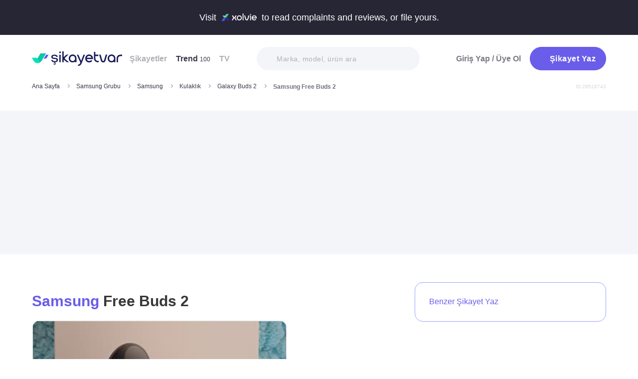

--- FILE ---
content_type: text/html; charset=utf-8
request_url: https://www.sikayetvar.com/samsung/samsung-free-buds
body_size: 30071
content:
<!doctype html><html lang="tr"><head>  <meta name="robots" content="noindex">  <meta charset="utf-8">  <style>:root{--spriteUrl:url(https://cdn.sikayetvar.com/public/images/sprite.png)}   @charset "UTF-8";.sv-button-v2,a{text-decoration:none}a,button{color:inherit}*,.sv-button-v2,:after,:before{box-sizing:border-box}button,ul{padding:0}.announcement,.sv-button-v2,.wrapper{position:relative}.navbar li,.navbar-right>li{margin-bottom:15px}#profile-mobile-menu .mega-menu .btn-wrap,.btn,.sv-button-v2{text-align:center}.breadcrumb-section .breadcrumb li a,.navbar li a.active{color:#3a384a}#profile-mobile-menu .nav-primary a,.btn{text-transform:capitalize;letter-spacing:.5px}#experience-reports-header .link span,#live-header .link span,.sv-button-v2{white-space:nowrap}.btn{border:1px solid #afb0b6;-webkit-border-radius:50px;-moz-border-radius:50px;-ms-border-radius:50px;border-radius:50px;display:inline-block;font-family:Metropolis,sans-serif;font-weight:600;padding:14px 20px;color:#fff}.btn-purple{background-color:#695de9;border-color:#695de9}@media all and (min-width:768px){.container-md{max-width:768px}body,html{width:100%;height:100%}#main-wrapper{min-height:100%;display:grid;grid-template-rows:auto 1fr auto;grid-template-columns:100%;align-content:flex-start}}@media all and (min-width:992px){.container-md{max-width:992px}}@media all and (min-width:1192px){.container-md{max-width:1192px}h1{font-size:6.1rem}p{font-size:2.4rem}}.sv-button-v2{display:inline-flex;align-items:center;justify-content:center;vertical-align:middle;background:0 0;border:1px solid transparent;border-radius:99px;-webkit-appearance:none;appearance:none;height:44px;padding:0 20px;min-width:84px;font-weight:700;font-size:14px;flex-shrink:0}.announcement,main{display:block}.sv-button-v2.sv-button-v2--md{height:40px;font-size:13px}.sv-button-v2.sv-button-v2--dark{background-color:#2e2d51;color:#fff}html{line-height:1.15;-webkit-text-size-adjust:100%}a{background-color:transparent}img{border-style:none;max-width:100%;height:auto}button,input{font-family:inherit;font-size:100%;line-height:1.15;margin:0;overflow:visible}button{text-transform:none;background:0 0;border:none}[type=button],[type=submit],button{-webkit-appearance:button}[type=button]::-moz-focus-inner,[type=submit]::-moz-focus-inner,button::-moz-focus-inner{border-style:none;padding:0}[type=button]:-moz-focusring,[type=submit]:-moz-focusring,button:-moz-focusring{outline:ButtonText dotted 1px}::-webkit-file-upload-button{-webkit-appearance:button;font:inherit}html{font-size:62.5%;-webkit-font-smoothing:antialiased;-moz-osx-font-smoothing:grayscale;text-rendering:optimizeLegibility}.input-field,body{font-family:Metropolis,sans-serif;font-size:1.6rem}body{margin:0;padding-bottom:0!important;line-height:1.1;color:#383838;font-weight:400;background-color:#fff}.container-md{margin:0 auto;padding:0 20px}h1{margin:.67em 0;font-size:4.3rem}ul{list-style:none;margin:0}p{font-size:1.7rem;margin:0 0 10px}.input-field{-webkit-border-radius:40px;-moz-border-radius:40px;-ms-border-radius:40px;border-radius:40px;border:none;width:100%;height:62px;font-weight:600;-webkit-appearance:none;letter-spacing:.5px}#live-header,.announcement{font-size:1.1rem;background-color:#272635;line-height:1;overflow:hidden}::-webkit-input-placeholder{color:#b0b1b8;opacity:1}::-moz-placeholder{color:#b0b1b8;opacity:1}:-ms-input-placeholder{color:#b0b1b8;opacity:1}:-moz-placeholder{color:#b0b1b8;opacity:1}.announcement{font-weight:500;color:#fff;top:0;left:0;z-index:9;width:100%}.announcement .container-lg,.announcement .container-md{display:flex;align-items:center;justify-content:space-between;height:66px}.announcement .content img{margin:0 5px -1px;width:41px}@media all and (min-width:370px){.announcement{font-size:1.3rem}.announcement .content img{width:49px}#live-header{font-size:1.3rem}}@media all and (min-width:992px){.announcement{font-size:1.8rem}.announcement .container-lg,.announcement .container-md{justify-content:center;height:70px}.announcement .content img{margin-bottom:-2px;width:71px}}.page-loader{position:fixed;z-index:99999999;background:rgba(0,0,0,.4);left:0;top:0;right:0;bottom:0;display:none}.page-loader .page-loader-spinner{left:50%;top:50%;width:100px;text-align:center;position:absolute;margin-left:-50px;margin-top:-25px}.page-loader .page-loader-spinner>div{width:50px;height:50px}.loader,.loader:after{border-radius:50%;width:10em;height:10em;display:block}.loader{margin:auto;font-size:4px;position:relative;text-indent:-9999em;border-top:1.1em solid #fff;border-right:1.1em solid #fff;border-bottom:1.1em solid #fff;border-left:1.1em solid #695de9;-webkit-transform:translateZ(0);-ms-transform:translateZ(0);transform:translateZ(0);-webkit-animation:1.1s linear infinite load8;animation:1.1s linear infinite load8}.loader.l-small{font-size:2px}.loader.l-border-gray{border-top:1.1em solid #c5d7ec;border-right:1.1em solid #c5d7ec;border-bottom:1.1em solid #c5d7ec}@-webkit-keyframes load8{0%{-webkit-transform:rotate(0);transform:rotate(0)}100%{-webkit-transform:rotate(360deg);transform:rotate(360deg)}}@keyframes load8{0%{-webkit-transform:rotate(0);transform:rotate(0)}100%{-webkit-transform:rotate(360deg);transform:rotate(360deg)}}.mastheadcontainer{display:flex;justify-content:center;align-items:center}.advertisement.specific-ad{position:fixed;top:0;left:0;width:0;height:0}.lazyload{opacity:0}[class*=" icomoon-"],[class^=icomoon-]{font-family:unset!important;font-weight:unset;display:inline-flex}#live-header .link-container .desc,.last-search{display:none}[class*=" icomoon-"]::before,[class^=icomoon-]::before{display:block;font-family:icomoon!important;font-weight:1}.subscribe-icon{width:auto;height:16px;transform:translateY(1px)}.last-search{position:absolute;top:30px;width:100%;background:#fff;z-index:8;color:#695de9;font-weight:500;font-size:14px;border-radius:0 0 25px 25px;border:none;box-shadow:0 15px 15px 0 rgba(47,44,105,.0784313725);padding:20px 3px 12px}#header-autocomplete-mobile .form-row,#live-header,.btn-toggle,.header,.nav,.search-bar{position:relative}#experience-reports-header .link,#live-header .link{background-color:#3ad08f;border-radius:40px;text-transform:uppercase;font-weight:600}@media all and (max-width:1192px){.last-search{top:40px}#header-autocomplete{display:none!important}}#live-header{font-weight:500;color:#fff;display:block;z-index:2}#live-header .container-md{display:flex;align-items:center;justify-content:space-between;height:66px}#live-header .content{display:flex;align-items:center}#live-header .content .count{font-weight:700;font-size:1.3rem;color:#3ad08f;padding-left:5px;align-items:baseline;display:none}#live-header .link,#live-header .link-container{align-items:center;display:flex}#live-header .content .count.shown{display:flex}@media all and (min-width:370px){#live-header .content .count{font-size:1.5rem}}@media all and (min-width:992px){#live-header{font-size:1.8rem}#live-header .container-md{height:70px}#live-header .content .count{font-size:2.6rem;padding-left:28px}#live-header .link-container .desc{display:block;font-weight:500;color:#afb0b6;font-size:1.4rem;padding-right:22px}}#header-autocomplete-mobile .icomoon-close:before,#profile-mobile-menu .icomoon-close:before{font-weight:600!important}#live-header .link{height:24px;padding:0 8px 0 6px;font-size:.9rem}@media all and (min-width:370px){#live-header .link{font-size:1.2rem}}@media all and (min-width:400px){#live-header .link{font-size:1.3rem;height:32px;padding:0 15px 0 11px}}#live-header .link svg{margin-bottom:2px;margin-right:3px;width:16px}#live-header .link svg .inside{animation:1s infinite inside}#live-header .link svg .outside{animation:1s infinite outside}@keyframes inside{0%,15%{opacity:0}100%,65%{opacity:1}}@keyframes outside{0%,30%{opacity:0}100%,80%{opacity:1}}#profile-mobile-menu .menu-header,.d-flex,.nav,.search-toggle-wrap{display:flex}#experience-reports-header{font-size:1.1rem;font-weight:500;color:#fff;background-color:#272635;line-height:1;display:block;position:relative;z-index:2;overflow:hidden}@media all and (min-width:370px){#experience-reports-header{font-size:1.3rem}}@media all and (min-width:992px){#live-header .link{font-size:1.4rem;height:36px;padding:0 15px 0 11px}#live-header .link svg{width:20px;margin-right:7px}.btn-toggle,.search-toggle-wrap{display:none}#experience-reports-header{font-size:1.8rem}}#experience-reports-header .container-md{display:flex;align-items:center;justify-content:center;height:66px}#experience-reports-header .content{display:flex;align-items:center;margin-right:12px}@media all and (min-width:992px){#experience-reports-header .container-md{height:70px}#experience-reports-header .content{margin-right:28px}}#experience-reports-header .link-container{display:flex;align-items:center}#experience-reports-header .link{display:flex;align-items:center;height:24px;padding:0 8px 0 6px;font-size:.9rem}@media all and (min-width:370px){#experience-reports-header .link{font-size:1.2rem}}@media all and (min-width:400px){#experience-reports-header .link{font-size:1.3rem;height:32px;padding:0 15px 0 11px}}@media all and (min-width:992px){#experience-reports-header .link{font-size:1.4rem;height:36px;padding:0 15px 0 11px}}#header-autocomplete-mobile .icomoon-close,#profile-mobile-menu .icomoon-close{font-size:13px}#profile-mobile-menu .menu-header,.align-center,.nav,.search-toggle-wrap{align-items:center}#profile-mobile-menu .menu-header,.nav{justify-content:space-between}.nav{flex-wrap:wrap}.header{top:0;right:0;bottom:auto;left:0;z-index:9;--header-pad-y:20px;padding:var(--header-pad-y) 0;will-change:top}.logo{display:inline-block;width:146px;z-index:8;font-size:0}.navbar-collapse{display:none;width:100%;padding:20px 0}.navbar li a{color:#afb0b6;display:block;font-weight:600}.navbar li a span{font-weight:400;font-size:1.2rem}.navbar li:last-child{margin-right:0}.navbar-right>li .btn-login{color:#7c7b85;display:block;font-weight:600}.navbar-right .btn{display:flex;align-items:center;justify-content:center;text-transform:initial}@media all and (min-width:992px){.header{--header-pad-y:24px}.logo{width:181px;margin-right:52px}.navbar-collapse{display:flex;align-items:center;justify-content:space-between;flex-grow:1;padding:0;width:calc(100% - 233px)}.navbar{display:flex;flex-wrap:wrap}.navbar li{margin-bottom:0;margin-right:33px}.navbar-right{display:flex;align-items:center;flex-wrap:wrap}.navbar-right li{margin-bottom:0;margin-left:18px}.navbar-right li .btn{max-width:212px;max-height:48px}.navbar-right li .btn .icomoon-plus{margin-right:5px;font-size:14px;width:14px;color:#fff}}@media all and (min-width:1300px){.logo{margin-right:32px}}.search-toggle-wrap .btn-purple{width:auto;height:unset;padding:4px 9px;margin-right:20px;display:flex;align-items:center;justify-content:center;flex-shrink:0}.search-toggle-wrap .btn-purple .icomoon-plus{margin-right:5px;font-size:14px;color:#fff}.search-toggle-wrap .btn-purple .write-text-mobile{height:14px;font-size:14px}@media all and (max-width:425px){.search-toggle-wrap .btn-purple{margin-right:12px}}.btn-search-toggle{margin-right:12px}@media all and (min-width:425px){.btn-search-toggle{margin-right:24px}}.btn-toggle{width:20px;height:27px}.btn-toggle span{-webkit-border-radius:1px;-moz-border-radius:1px;-ms-border-radius:1px;border-radius:1px;height:2px;margin:5px 0;display:block;background-color:#3a384a}.btn-toggle i{top:-2px;right:-8px;bottom:auto;left:auto;position:absolute;-webkit-border-radius:50%;-moz-border-radius:50%;-ms-border-radius:50%;border-radius:50%;border:3px solid #f4f5f9;display:none;width:16px;height:16px;background-color:#3ad08f}#header-autocomplete-mobile{opacity:0;top:-21px;right:0;margin:0;bottom:auto;left:auto;position:absolute;border:1px solid #e9eff3;padding:60px 20px 20px;background:#fff;z-index:5;border-radius:0 0 10px 10px}#header-autocomplete-mobile input{margin-top:10px}#header-autocomplete-mobile button{top:32px!important}#header-autocomplete-mobile .icon-close-search{background:0 0;top:2.8rem;right:2.2rem;bottom:auto;left:auto;position:absolute}.mobile-menu-overlay{display:none}.search-bar{width:100%;margin:20px 0}.search-bar .input-field{background-color:#f4f5f9;font-size:1.4rem;font-weight:500;height:47px;padding-left:40px}.search-bar button{position:absolute;left:12px;top:50%;transform:translateY(-50%);width:20px;height:20px;display:flex;align-items:center;justify-content:center}.search-bar .icomoon-search{width:18px;height:18px;font-size:18px;color:#626692}.search-bar ::-webkit-input-placeholder{color:#afb0b6}.search-bar ::-moz-placeholder{color:#afb0b6}.search-bar :-ms-input-placeholder{color:#afb0b6}.search-bar :-moz-placeholder{color:#afb0b6}@media all and (min-width:992px){#header-autocomplete-mobile{display:none!important}.search-bar{width:215px;margin:0}}@media all and (min-width:1192px){.search-bar{width:327px}}@media all and (min-width:1300px){.search-bar{margin:0 0 0 20px}}.user-dropdown{top:100%;right:0;bottom:auto;left:auto;position:absolute;padding-top:20px;display:none;z-index:3}#profile-mobile-menu .nav-primary a.icomoon-paginate-next,.copyright ul,.d-flex,.footer-dropdown a{display:flex}.dropdown-card2{-webkit-border-radius:11px;-moz-border-radius:11px;-ms-border-radius:11px;border-radius:11px;position:relative;box-shadow:0 0 45px rgba(0,0,0,.12);background-color:#fff;padding:10px;width:471px;max-height:calc(100vh - 200px);overflow:auto}.dropdown-card2:after{content:"";width:20px;height:11px;top:auto;right:93px;bottom:100%;left:auto;position:absolute;border-bottom:11px solid #fff;border-left:10px solid transparent;border-right:10px solid transparent}[data-viewers-list] .user-dropdown,[data-viewers-list] .user-dropdown .dropdown-card2::after{right:auto}.dropdown-card2 .loader{margin:10px auto}#profile-mobile-menu{top:0;right:auto;bottom:auto;left:0;position:fixed;width:100%;overflow-y:auto;display:none;z-index:22}#profile-mobile-menu .mega-menu-wrap{background-color:#fff;border-radius:0 0 30px 30px;margin:0 auto;max-width:768px}#profile-mobile-menu .menu-header{padding:20px;background-color:#f4f5f9}#profile-mobile-menu .menu-header .btn-search-toggle{margin-right:42px}#profile-mobile-menu .btn-menu-close{margin-top:-1px;margin-right:3px}#profile-mobile-menu .mega-menu{padding:15px 30px 24px;border-radius:0 0 30px 30px;background-color:#f4f5f9}#profile-mobile-menu .mega-menu .btn-wrap .btn-purple{width:100%;font-size:1.7rem;padding:13px 20px;margin-bottom:30px;display:flex;align-items:center;justify-content:center;text-transform:initial}#profile-mobile-menu .mega-menu .btn-wrap .btn-purple .icomoon-plus{margin-right:5px;font-size:14px;color:#fff}#profile-mobile-menu .btn-login{color:#7c7b85;font-weight:600;line-height:2rem}#profile-mobile-menu .nav-primary{padding:40px 40px 70px}#profile-mobile-menu .nav-primary li{margin-bottom:36px}#profile-mobile-menu .nav-primary li:last-child{margin-bottom:0}#profile-mobile-menu .nav-primary a{color:#7c7b85;font-weight:600;font-size:2.4rem;position:relative;display:block}#profile-mobile-menu .nav-primary a.icomoon-paginate-next:before{font-size:16px;order:2;margin-left:auto}@media all and (min-width:992px) and (max-width:1192px){.logo,.navbar li{margin-right:15px}.navbar-collapse{width:calc(100% - 196px)}.search-bar{width:225px;margin-left:10px}}@media all and (min-width:1192px) and (max-width:1300px){.logo{margin-right:15px}.navbar-collapse{width:calc(100% - 196px)}.navbar li{margin-right:18px}}@media all and (width:1300px){.navbar li{margin:0 15px}}@media all and (width:1192px){.navbar li{margin:0 15px}.navbar li:nth-child(2){display:block}.search-bar{width:255px;margin-left:10px}}.copyright ul{flex-wrap:wrap;width:100%;column-gap:34px;row-gap:14px}.copyright li{line-height:20px;vertical-align:middle}.copyright li a{color:#afb0b6;letter-spacing:.4px;font-size:1.5rem;line-height:1.2;text-transform:capitalize;font-weight:500}@media all and (min-width:768px){.copyright ul{width:auto;column-gap:20px}}.footer-dropdown a{width:100%;align-items:center}.language-flag{width:20px;height:15px;margin-right:24px;box-shadow:0 0 1px 0 #888;background-image:url("/public/images/footer-flags.png");background-repeat:no-repeat;background-color:transparent;background-size:100px 15px}.language-flag.de{background-position:0 0;height:12px}.language-flag.ru{background-position:-20px 0;height:14px}.language-flag.tr{background-position:-40px 0;height:14px}.language-flag.es{background-position:-60px 0}.language-flag.en{background-position:-80px 0}.dropdown{position:relative}ul.dropdown{display:none}.autocomplete-suggestions-wrapper{position:relative;z-index:4}.autocomplete-suggestions-wrapper .icomoon-search{width:15px;height:15px;font-size:15px;color:#afb0b6}.input-field{background-color:#fff;color:#1f2933;outline:0;padding:19px 28px}.align-center{align-items:center}:root{--swiper-theme-color:#007aff;--swiper-navigation-size:44px}[data-viewers-list] .user-dropdown .dropdown-card2{width:220px;padding:20px;-webkit-border-radius:18px;-moz-border-radius:18px;-ms-border-radius:18px;border-radius:18px;box-shadow:0 -16px 30px rgba(11,47,77,.16)!important}@media all and (max-width:425px){[data-viewers-list] .user-dropdown{bottom:0;left:0;width:100%;padding-top:0;position:fixed;z-index:11;top:auto!important}[data-viewers-list] .user-dropdown .dropdown-card2{width:100%;border-bottom-right-radius:0;border-bottom-left-radius:0;padding:32px 21px 0 36px}[data-viewers-list] .user-dropdown .dropdown-card2::after{display:none}[data-viewers-list] .viewer-in-list{min-height:200px;-webkit-overflow-scrolling:touch;margin-top:36px;padding-bottom:28px;margin-right:9px}}[data-viewers-list] .viewer-in-list{display:block;max-height:250px;overflow-x:hidden;overflow-y:auto;position:relative;scrollbar-width:auto;scrollbar-color:#d1d2d7 #f4f5f9}[data-viewers-list] .viewer-in-list::-webkit-scrollbar{width:12px}[data-viewers-list] .viewer-in-list::-webkit-scrollbar-track{background:#f4f5f9;-webkit-border-radius:10px;-moz-border-radius:10px;-ms-border-radius:10px;border-radius:10px}[data-viewers-list] .viewer-in-list::-webkit-scrollbar-thumb{background-color:#d1d2d7;-webkit-border-radius:10px;-moz-border-radius:10px;-ms-border-radius:10px;border-radius:10px;border:none}[data-viewers-list] .viewer-item{font-size:16px;color:#1f2933;width:100%;display:flex;justify-content:flex-start;align-items:center;padding-bottom:10px}[data-viewers-list] .viewer-item img{border-color:#fff;margin-right:15px;-webkit-border-radius:50%;-moz-border-radius:50%;-ms-border-radius:50%;border-radius:50%;width:32px;height:32px}[data-viewers-list] .loader-wrapper{clear:both;flex:1}[data-viewers-list] .viewer-in-list-title{display:none;justify-content:space-between;align-items:center;font-size:22px;font-weight:500}@media all and (max-width:425px){[data-viewers-list] .viewer-item img{width:44px;height:44px}[data-viewers-list] .viewer-item{padding-bottom:18px}[data-viewers-list] .viewer-in-list-title{display:flex}}[data-viewers-list] .viewer-in-list-title .viewer-in-list-close{display:flex;justify-content:center;align-items:center;width:30px;height:30px}[data-viewers-list] .viewer-in-list-title .viewer-in-list-close::after{content:"";background-image:var(--spriteUrl);background-repeat:no-repeat;display:inline-block;vertical-align:middle;background-size:500px 500px;width:30px;height:30px;background-position:-165px -125px}.breadcrumb-section{display:flex;align-items:center;justify-content:space-between;padding-bottom:10px}.breadcrumb-section .breadcrumb li span{color:#71707b}@media all and (max-width:992px){#profile-mobile-menu .mega-menu-wrap{overflow-y:scroll;max-height:calc(var(--vh,1vh) * 100)}.breadcrumb-section{overflow-x:auto;white-space:nowrap}.breadcrumb-section .breadcrumb{display:inline-flex}.breadcrumb-section .breadcrumb li{font-size:12px;line-height:16px}.breadcrumb-section .breadcrumb li:first-child{flex-shrink:0}.breadcrumb-section .breadcrumb li:not(:last-child){margin-right:14px;padding-right:19px;position:relative}.breadcrumb-section .breadcrumb li:not(:last-child):after{content:"";width:5px;height:5px;top:5px;right:0;bottom:auto;left:auto;position:absolute;transform:rotate(-45deg);border-right:1px solid #98979e;border-bottom:1px solid #98979e}.breadcrumb-section .breadcrumb li:last-child{min-width:0}.breadcrumb-section #complaint-id{opacity:.2;font-size:10px;margin-top:4px}}@media all and (min-width:992px){.copyright ul{column-gap:34px}.breadcrumb-section .breadcrumb,.breadcrumb-section .breadcrumb li span{max-width:100%;white-space:nowrap;overflow:hidden;text-overflow:ellipsis;vertical-align:middle}.breadcrumb-section .breadcrumb{display:inline-flex;min-width:0;align-items:center}.breadcrumb-section .breadcrumb li{font-size:12px;line-height:16px}.breadcrumb-section .breadcrumb li:first-child{flex-shrink:0}.breadcrumb-section .breadcrumb li:not(:last-child){margin-right:14px;display:flex;min-width:34px;flex-shrink:99999;align-items:center;padding-right:19px;position:relative}.breadcrumb-section .breadcrumb li:not(:last-child):after{content:"";width:5px;height:5px;top:5px;right:0;bottom:auto;left:auto;position:absolute;transform:rotate(-45deg);border-right:1px solid #98979e;border-bottom:1px solid #98979e}.breadcrumb-section .breadcrumb li:last-child{min-width:0}.breadcrumb-section .breadcrumb li a{min-width:0;white-space:nowrap;overflow:hidden;text-overflow:ellipsis}.breadcrumb-section .breadcrumb li span{display:inline-block;min-width:0;font-weight:600}.breadcrumb-section #complaint-id{opacity:.2;font-size:10px}}.box-write-complaint{background-color:#fff;border:1px solid #9ba1ff;border-radius:99px;width:100%;display:flex;align-items:center;justify-content:center;flex-direction:row-reverse;padding:6px 12px;position:relative;min-height:44px;gap:12px}.box-write-complaint.icomoon-avatar::before{display:none}.box-write-complaint .write-complaint-txt{font-size:14px;line-height:1.5;font-weight:700;color:#695de9}@media all and (min-width:992px){.box-write-complaint{min-height:79px;border-radius:16px;padding:8px 28px;flex-direction:row;max-width:384px;margin-bottom:30px}.box-write-complaint.icomoon-avatar::before{color:#b2c1f6;display:block;align-items:center;border-radius:50%;font-size:47px;width:47px}.box-write-complaint .write-complaint-txt{font-weight:500;flex:1}.box-write-complaint .write-complaint-txt.icomoon-plus{display:block}}.box-write-complaint .write-complaint-txt.icomoon-plus{color:#695de9}.box-write-complaint .write-complaint-txt.icomoon-plus::before{margin-right:12px;font-size:14px}.complaint-attachments .large-view img{border:1px solid #eeedf5;border-radius:12px;overflow:hidden;width:100%;height:100%;object-fit:cover;object-position:center}@media all and (min-width:768px){.box-write-complaint .write-complaint-txt{font-size:16px}.complaint-attachments .large-view{height:340px;margin-right:20px}}.complaint-attachments .large-view:last-child{margin-right:0}.complaint-attachments .large-view.full-view{width:100%;margin-right:0;max-width:760px;max-width:unset}@media all and (min-width:1192px){.complaint-attachments{margin:0 0 30px}}.complaint-attachments-container{max-width:512px}.complaint-attachments-container>div{position:relative;padding-top:56.25%;margin:18px 0 0}.complaint-attachments{display:flex;flex-wrap:nowrap;gap:4px;border-radius:16px;overflow:hidden;border:1px solid #f1f1f1;position:absolute;top:0;left:0;width:100%;height:100%;margin:0!important}.basic-dropdown,.complaint-attachments .large-view,.selection-share{position:relative}.complaint-attachments .large-view{display:block;height:100%;width:100%;overflow:hidden;margin:0}.complaint-attachments .large-view picture{width:100%;z-index:1;object-fit:cover}.complaint-attachments .large-view picture img{width:100%;height:100%;object-fit:cover;will-change:transform;border-radius:0}.complaint-attachments>.large-view{flex-basis:0;flex-grow:1}.profile-details,.profile-details .profile-img{align-items:center;display:flex}.profile-details .profile-img{width:40px;height:40px;border-radius:99px;color:#695de9;font-weight:600;font-size:18px;line-height:1;justify-content:center;overflow:hidden;background-color:#fff;flex-shrink:0}@media all and (min-width:768px){.profile-details .profile-img{width:44px;height:44px}}.profile-details .profile-img img{max-width:100%;width:100%;min-width:0;display:block;object-fit:contain;max-height:100%;min-height:0;height:auto}.profile-details .profile-desc{width:100%;margin-left:8px}.profile-details .profile-desc .profile-name-wrap{display:flex;align-items:center}.profile-details .profile-desc .profile-name-wrap .username{font-size:14px;line-height:1;font-weight:700;color:#3a3a3a;margin-left:0}@media all and (min-width:992px){.box-write-complaint .write-complaint-txt.icomoon-plus::before{order:2;position:absolute;right:24px}.profile-details .profile-desc .profile-name-wrap .username{font-size:16px;transform:translateY(1px);display:inline-block}}.profile-details .profile-desc .profile-name-wrap .company-name{color:#695de9;font-size:1.2rem;font-weight:600;text-transform:capitalize;margin-left:7px;letter-spacing:.5px}@media all and (min-width:1192px){.profile-details .profile-desc .profile-name-wrap .company-name{font-size:1.6rem;margin-left:12px}}.profile-details .profile-desc .profile-name-wrap .company-name .subscribe-icon{height:11px;margin-left:5px;transform:translateY(-2px)}.profile-details .profile-desc .profile-name-wrap .company-name .icomoon-reply::before{color:#b6c2f2;margin-top:1px;margin-right:5px;font-size:inherit}.profile-details .profile-desc .post-time{margin-top:4px;display:flex;align-items:center}.profile-details .profile-desc .post-time .time{font-size:11px;line-height:18px;font-weight:400;color:#71707b;margin-right:12px}@media all and (max-width:360px){.profile-details .profile-desc .post-time .time{font-size:10px;margin-right:10px}}@media all and (min-width:992px){.profile-details .profile-desc .profile-name-wrap .company-name .subscribe-icon{height:14px;margin-left:7px;transform:translateY(-1px)}.profile-details .profile-desc .post-time .time{font-size:14px;line-height:20px}}.profile-details .profile-desc .post-time .count{display:flex;align-items:center;font-size:11px;line-height:18px;font-weight:400;color:#71707b;margin-right:6px}@media all and (max-width:360px){.profile-details .profile-desc .post-time .count{font-size:10px}}.profile-details .profile-desc .post-time .count.icomoon-view-2::before{margin-right:6px}.profile-details .profile-desc .post-time .sv-logo{margin-left:auto;opacity:.6}@media all and (max-width:768px){.profile-details .profile-desc .post-time .sv-logo{height:16px;width:auto}}[data-video-complaint=true] .vcep_video-player video{object-fit:contain}.basic-dropdown .basic-dropdown-trigger{padding:3px 5px;border-radius:4px;display:flex;align-items:center}.basic-dropdown .basic-dropdown-trigger::before{font-size:20px}.basic-dropdown .basic-dropdown-content{display:none;background-color:#fff;width:max-content;height:max-content;position:absolute;border-radius:4px;top:30px;left:-20px;border:1px solid #eef0f6;min-width:130px;padding:10px;box-shadow:0 0 20px rgba(0,0,0,.12);z-index:1}.basic-dropdown .basic-dropdown-content::after{content:"";width:20px;height:11px;top:auto;left:25px;bottom:100%;position:absolute;border-bottom:11px solid #fff;border-left:10px solid transparent;border-right:10px solid transparent}.basic-dropdown .basic-dropdown-content::before{content:"";width:100%;position:absolute;display:block;background-color:transparent;height:10px;top:-10px;left:0}.complaint-attachments,.d-flex,.profile-details .profile-desc .profile-name-wrap .company-name{display:flex}.align-center,.profile-details .profile-desc .profile-name-wrap .company-name{align-items:center}.flex-1{flex:1 1 0%}@media all and (min-width:1300px){.container-md{max-width:1300px}}@media all and (min-width:992px){.profile-details .profile-desc .post-time .count{font-size:14px;line-height:20px}.breadcrumb-section{padding-bottom:40px}}.promo-banner{border-image:linear-gradient(#f4f5f9,#f4f5f9) fill 0//0 100vw 0 100vw;margin:0;height:320px;display:flex;align-items:center;justify-content:center;min-height:0;max-width:100%;overflow:hidden}.promo-banner .mastheadcontainer .advertisement{margin-top:0!important}.mastheadcontainer{min-height:10px;max-height:300px}.mastheadcontainer .advertisement{padding:25px 0}.page-grid{padding:20px 0 40px}@media all and (min-width:992px){.page-grid{display:grid;grid-template-columns:minmax(0,1fr) 320px;gap:40px;padding:56px 0}}@media all and (min-width:1192px){.profile-details .profile-desc .post-time .sv-logo{margin-right:50px}h1{font-size:6.1rem}p{font-size:2.4rem}.page-grid{gap:96px;grid-template-columns:minmax(0,1fr) 384px}}.page-grid__sidebar{display:none}@media all and (min-width:992px){.page-grid__sidebar{display:block}}.complaint-detail-head,.complaint-detail-head .rating,.complaint-detail-head .rating .stars-wrapper{display:flex;align-items:center}.complaint-detail-head .rating .stars-wrapper .star-wrapper{background-color:#dcdde1;background-repeat:no-repeat;display:flex;align-items:center;justify-content:center;height:22px;width:22px;border-radius:4px;background-image:linear-gradient(#fc9f15 0 0)}.complaint-detail-head .rating .stars-wrapper .star-wrapper:not(:last-child){margin-right:4px}.complaint-detail-head .rating .stars-wrapper .star-wrapper>.icomoon-star{font-size:13px;color:#fff}.complaint-detail-head .rating .rate-num{font-size:18px;font-weight:600;color:#444;margin-left:9px}.complaint-detail-title{margin-top:16px;font-size:24px;line-height:32px;font-weight:700}.complaint-detail-title .company-link{color:#695de9}.complaint-detail .profile-details{margin-top:18px}@media all and (min-width:768px){.profile-details .profile-desc{margin-left:12px}.promo-banner{height:288px}.complaint-detail-head .rating .stars-wrapper .star-wrapper{width:26px;height:26px}.complaint-detail-head .rating .stars-wrapper .star-wrapper>.icomoon-star{font-size:15px}.complaint-detail-head .rating .rate-num{margin-left:12px}.complaint-detail-title{margin-top:20px;font-size:30px;line-height:36px}.complaint-detail .profile-details{margin-top:24px}}.complaint-detail .complaint-attachments,.complaint-detail-description{margin-top:18px}.complaint-detail-description p{font-size:16px;line-height:24px;color:#212121;margin-bottom:0}.complaint-detail-description p .highlight:not(.priority){box-shadow:inset 0 -.33rem 0 #c3dddb!important;padding-bottom:2px}.complaint-detail-footer .viewer .basic-dropdown .basic-dropdown-content{max-width:calc(100vw - 40px)}@media all and (max-width:992px){.complaint-detail-footer .viewer .basic-dropdown .basic-dropdown-content{left:auto;right:0;padding:6px 10px}.complaint-detail-footer .viewer .basic-dropdown .basic-dropdown-content:after{left:auto;right:4px}}.complaint-detail-footer .viewer .basic-dropdown .basic-dropdown-content .complaint-dropdown-content{display:flex;flex-direction:column;gap:6px}.complaint-detail-footer .viewer .basic-dropdown .basic-dropdown-content .complaint-dropdown-content .basic-dropdown-btn{display:flex;flex-direction:row-reverse;justify-content:space-between;gap:28px;font-size:14px;line-height:26px;font-weight:600;position:relative;padding-left:14px}.complaint-detail-footer .viewer .basic-dropdown .basic-dropdown-content .complaint-dropdown-content .basic-dropdown-btn.icomoon-faq-accordion-arrow{flex-direction:row;justify-content:flex-start}.complaint-detail-footer .viewer .basic-dropdown .basic-dropdown-content .complaint-dropdown-content .basic-dropdown-btn.icomoon-faq-accordion-arrow a{padding-top:2px}.complaint-detail-footer .viewer .basic-dropdown .basic-dropdown-content .complaint-dropdown-content .basic-dropdown-btn.icomoon-faq-accordion-arrow::before{position:absolute;left:0;font-size:10px;line-height:1;transform:rotate(270deg)}.complaint-detail-footer .viewer .basic-dropdown .basic-dropdown-content .complaint-dropdown-content .basic-dropdown-btn:not(:last-child):after{content:"";height:1px;width:100%;position:absolute;bottom:-3px;background-color:#dcdde1;opacity:.9}.complaint-detail-footer .viewer .basic-dropdown .basic-dropdown-content .complaint-dropdown-content .basic-dropdown-btn a{text-overflow:ellipsis;white-space:nowrap;overflow:hidden}.complaint-detail-footer-actions{display:flex;align-items:center;justify-content:space-between;flex-wrap:wrap;gap:14px}@media all and (min-width:768px){.complaint-detail-description{margin-top:22px}.complaint-detail-description p{font-size:18px;line-height:28px}.complaint-detail-footer-actions{gap:30px;flex-wrap:nowrap}}.complaint-detail-footer-actions-left{display:flex;align-items:center}@media all and (min-width:425px){.complaint-detail-footer-actions-left{margin-bottom:0}}.complaint-detail-footer-actions-left>:not(:last-child){margin-right:14px}.complaint-detail-footer-actions-right{display:flex;align-items:center}.complaint-detail .solution-section .solution-content{background-color:#3ad08f;color:#fff;border-radius:11px;padding:48px 30px 30px}.complaint-detail .solution-section .solution-content .solution-content-title{font-size:1.6rem;font-weight:600;padding-top:14px;padding-bottom:26px}@media all and (min-width:992px){.complaint-detail .solution-section .solution-content .solution-content-title{font-size:2.3rem;font-weight:700}}.complaint-detail .solution-section .solution-content .solution-content-body{white-space:pre-wrap;word-wrap:break-word;font-size:2rem;font-weight:700;line-height:125%;margin-bottom:25px}.complaint-detail-footer-actions .btn-complaint-detail-footer-action{display:inline-flex;align-items:center;color:#3a3a3a}.complaint-detail-footer-actions .btn-complaint-detail-footer-action::before{height:18px;width:18px;font-size:18px}.complaint-detail-footer-actions .btn-complaint-detail-footer-action__txt{font-size:13px;line-height:18px;font-weight:600;margin-left:8px}.complaint-detail-footer-actions .btn-complaint-detail-footer-action.share .btn-complaint-detail-footer-action__txt{display:none}@media all and (min-width:375px){.complaint-detail-footer-actions .btn-complaint-detail-footer-action.share .btn-complaint-detail-footer-action__txt{display:inline}}.complaint-detail-actions-write-complaint{display:block;margin-top:10px}@media all and (min-width:992px){.complaint-detail .solution-section .solution-content .solution-content-body{font-size:3.1rem}.complaint-detail-actions-write-complaint{display:none}}.complaint-detail-actions-write-complaint .icomoon-plus{font-size:17px;line-height:17px}.complaint-detail-actions-write-complaint .box-write-complaint{gap:9.5px}@media all and (min-width:768px){.complaint-detail-footer-actions-left>:not(:last-child){margin-right:30px}.complaint-detail-footer-actions .btn-complaint-detail-footer-action::before{width:20px;height:20px;font-size:20px}.company-profile-sticky{position:sticky;top:136px;bottom:0;display:grid}.company-profile .complaint-detail-footer-actions-left>:not(:last-child){margin-right:14px}}.company-profile{min-width:0;display:none}.company-profile.mobile{display:none;margin:30px 0}.company-profile #toggle-actions-container,.company-profile.mobile .complaint-detail-footer-actions{display:none}.company-profile .complaint-detail-footer-actions{padding:28px 24px;border-radius:16px;border:1px solid #dcdde1;margin-bottom:30px;background-color:#fff}.company-profile .complaint-detail-footer-actions-left{min-width:0;width:100%}.company-profile .complaint-detail-footer-actions-left .basic-dropdown{margin-left:auto}.company-profile .complaint-detail-footer-actions-left .btn-complaint-detail-footer-action.share .btn-complaint-detail-footer-action__txt{display:inline}@media all and (min-width:992px){.company-profile{display:block}.company-profile .complaint-detail-footer-actions-left .btn-complaint-detail-footer-action.share .btn-complaint-detail-footer-action__txt,.company-profile.mobile{display:none}}@media all and (min-width:1192px){.company-profile .complaint-detail-footer-actions-left .btn-complaint-detail-footer-action.share .btn-complaint-detail-footer-action__txt{display:inline}}.company-profile .complaint-detail-footer-actions .sv-button-v2{height:35px;padding:11.5px 9.5px 8px;background-color:#fff;border:1px solid #dcdde1;color:#444}.complaint-comments .comments-loader-spinner{margin-top:60px;display:none}.form-create-comment{margin:64px 0}.box-comment-write{background-color:#fff;border:2px solid #eff0f5;border-radius:99px;width:100%;display:flex!important;align-items:center;padding:16px 30px;min-height:90px;position:relative}.box-comment-write .user-avatar{margin-right:12px;flex-shrink:0;display:block;width:32px;height:32px;border-radius:99px}.box-comment-write .comment-write-txt{font-size:14px;color:#7c7b85;line-height:1.5;flex:1}@media all and (min-width:768px){.box-comment-write .user-avatar{margin-right:24px;width:47px;height:47px}.box-comment-write .comment-write-txt{font-size:18px}}.box-comment-write .comment-write-txt .link{font-weight:600}#complaint-comment-form{margin-bottom:71px;display:none}.basic-dropdown-btn{display:flex;justify-content:flex-start;align-items:center;gap:10px;font-weight:500;font-size:15px;color:#3a3a3a}  </style><script type="5aecc52ed11a2e8221ca2942-text/javascript">!function(t){"use strict";t.loadCSS||(t.loadCSS=function(){});var e=loadCSS.relpreload={};if(e.support=function(){var e;try{e=t.document.createElement("link").relList.supports("preload")}catch(t){e=!1}return function(){return e}}(),e.bindMediaToggle=function(t){var e=t.media||"all";function a(){t.media=e}t.addEventListener?t.addEventListener("load",a):t.attachEvent&&t.attachEvent("onload",a),setTimeout((function(){t.rel="stylesheet",t.media="only x"})),setTimeout(a,3e3)},e.poly=function(){if(!e.support())for(var a=t.document.getElementsByTagName("link"),n=0;n<a.length;n++){var o=a[n];"preload"!==o.rel||"style"!==o.getAttribute("as")||o.getAttribute("data-loadcss")||(o.setAttribute("data-loadcss",!0),e.bindMediaToggle(o))}},!e.support()){e.poly();var a=t.setInterval(e.poly,500);t.addEventListener?t.addEventListener("load",(function(){e.poly(),t.clearInterval(a)})):t.attachEvent&&t.attachEvent("onload",(function(){e.poly(),t.clearInterval(a)}))}"undefined"!=typeof exports?exports.loadCSS=loadCSS:t.loadCSS=loadCSS}("undefined"!=typeof global?global:this)</script>    <meta name="twitter:title" content="► @SamsungTurkiye Free Buds 2">   <meta name="twitter:card" content="summary_large_image">   <meta name="twitter:site" content="@SikayetvarCom">   <meta name="twitter:image" content="https://files.sikayetvar.com/complaint/2851/28516743/samsung-free-buds-2-1.jpg">    <meta name="twitter:description" content="Samsung için yazılan 'Samsung Free Buds 2' şikayetini ve yorumlarını okumak ya da Samsung hakkında şikayet yazmak için tıklayın!">   <meta property="fb:app_id" content="110603849611102">   <meta property="og:url" content="https://www.sikayetvar.com/samsung/samsung-free-buds">   <meta property="og:image" content="https://files.sikayetvar.com/complaint/2851/28516743/samsung-free-buds-2-1.jpg">   <meta property="og:title" content="Samsung Free Buds 2">   <meta property="og:type" content="article">    <meta property="og:description" content="Samsung için yazılan 'Samsung Free Buds 2' şikayetini ve yorumlarını okumak ya da Samsung hakkında şikayet yazmak için tıklayın!">                 <meta name="viewport" content="width=device-width,initial-scale=1,interactive-widget=resizes-content">  <link rel="dns-prefetch" href="//www.googletagmanager.com"><link rel="dns-prefetch" href="//files.sikayetvar.com"><link rel="dns-prefetch" href="//www.google-analytics.com"><link rel="dns-prefetch" href="//www.facebook.com"><link rel="dns-prefetch" href="//stats.g.doubleclick.net">  <link rel="dns-prefetch" href="//ajax.cloudflare.com"><link rel="dns-prefetch" href="//cdn.sikayetvar.com">   <title> Samsung Free Buds 2 - Şikayetvar </title>   <meta name="description" content="Samsung için yazılan &#39;Samsung Free Buds 2&#39; şikayetini ve yorumlarını okumak ya da Samsung hakkında şikayet yazmak için tıklayın!">   <link rel="canonical"  href="https://www.sikayetvar.com/samsung/samsung-free-buds" >           <link rel="shortcut icon" type="image/x-icon" href="https://cdn.sikayetvar.com/public/images/favicon/favicon.ico"><link rel="apple-touch-icon" sizes="120x120" href="https://cdn.sikayetvar.com/public/images/favicon/apple-touch-icon-120x120.png"><link rel="apple-touch-icon-precomposed" sizes="120x120" href="https://cdn.sikayetvar.com/public/images/favicon/apple-touch-icon-120x120-precomposed.png"><link rel="apple-touch-icon" sizes="152x152" href="https://cdn.sikayetvar.com/public/images/favicon/apple-touch-icon-152x152.png"><link rel="apple-touch-icon-precomposed" sizes="152x152" href="https://cdn.sikayetvar.com/public/images/favicon/apple-touch-icon-152x152-precomposed.png"><link rel="apple-touch-icon" href="https://cdn.sikayetvar.com/public/images/favicon/apple-touch-icon.png"><link rel="icon" type="image/png" sizes="32x32" href="https://cdn.sikayetvar.com/public/images/favicon/favicon-32x32.png"><link rel="icon" type="image/png" sizes="16x16" href="https://cdn.sikayetvar.com/public/images/favicon/favicon-16x16.png"><link rel="mask-icon" href="https://cdn.sikayetvar.com/public/images/favicon/safari-pinned-tab.svg" color="#07c6aa"><meta name="msapplication-TileColor" content="#da532c"><meta name="theme-color" content="#272635">   <script src="/cdn-cgi/scripts/7d0fa10a/cloudflare-static/rocket-loader.min.js" data-cf-settings="5aecc52ed11a2e8221ca2942-|49"></script><link rel="preload" href="https://cdn.sikayetvar.com/public/fonts.css?8" as="style" onload='this.rel="stylesheet"'>  <script src="/cdn-cgi/scripts/7d0fa10a/cloudflare-static/rocket-loader.min.js" data-cf-settings="5aecc52ed11a2e8221ca2942-|49"></script><link rel="preload" as="style" onload='this.onload=null,this.rel="stylesheet"' href="https://cdn.sikayetvar.com/public/fonts/iconsv35/style.css"><noscript><link rel="stylesheet" href="https://cdn.sikayetvar.com/public/fonts/iconsv35/style.css"></noscript>   <script src="/cdn-cgi/scripts/7d0fa10a/cloudflare-static/rocket-loader.min.js" data-cf-settings="5aecc52ed11a2e8221ca2942-|49"></script><link rel="preload" href="https://cdn.sikayetvar.com/public/fonts2.css?9" as="style" onload='this.rel="stylesheet"'>     <script src="/cdn-cgi/scripts/7d0fa10a/cloudflare-static/rocket-loader.min.js" data-cf-settings="5aecc52ed11a2e8221ca2942-|49"></script><link rel="preload" href="https://cdn.sikayetvar.com/public/font-antonio.css?1" as="style" onload='this.rel="stylesheet"'>   <script async defer src="https://fundingchoicesmessages.google.com/i/pub-5643556318524592?ers=1" nonce="43Jcr9SZtIqFjk8bHlICcg" type="5aecc52ed11a2e8221ca2942-text/javascript"></script><script nonce="43Jcr9SZtIqFjk8bHlICcg" type="5aecc52ed11a2e8221ca2942-text/javascript">!function e(){if(!window.frames.googlefcPresent)if(document.body){const e=document.createElement("iframe");e.style="width: 0; height: 0; border: none; z-index: -1000; left: -1000px; top: -1000px;",e.style.display="none",e.name="googlefcPresent",document.body.appendChild(e)}else setTimeout(e,0)}()</script>       <script src="/cdn-cgi/scripts/7d0fa10a/cloudflare-static/rocket-loader.min.js" data-cf-settings="5aecc52ed11a2e8221ca2942-|49"></script><link rel="preload" as="style" onload='this.onload=null,this.rel="stylesheet"' type="text/css" href="https://cdn.sikayetvar.com/public/dist/global.css?version=419c3855566c7d01f83cfd5abbbf038e"><noscript><link rel="stylesheet" type="text/css" href="https://cdn.sikayetvar.com/public/dist/global.css?version=419c3855566c7d01f83cfd5abbbf038e"></noscript>             <script src="/cdn-cgi/scripts/7d0fa10a/cloudflare-static/rocket-loader.min.js" data-cf-settings="5aecc52ed11a2e8221ca2942-|49"></script><link rel="preload" as="style" onload='this.onload=null,this.rel="stylesheet"' type="text/css" href="https://cdn.sikayetvar.com/public/dist/complaint-detail-v2.css?version=0599b53e2eae62e074c2607ff2e56e30"><noscript><link rel="stylesheet" type="text/css" href="https://cdn.sikayetvar.com/public/dist/complaint-detail-v2.css?version=0599b53e2eae62e074c2607ff2e56e30"></noscript>        <link rel="preload" as="script" href="https://securepubads.g.doubleclick.net/tag/js/gpt.js"><link rel="dns-prefetch" href="https://securepubads.g.doubleclick.net/tag/js/gpt.js"><script async src="https://securepubads.g.doubleclick.net/tag/js/gpt.js" type="5aecc52ed11a2e8221ca2942-text/javascript"></script><script src="https://cdn.sikayetvar.com/public/ads/prebid.js" type="5aecc52ed11a2e8221ca2942-text/javascript"></script> <script type="5aecc52ed11a2e8221ca2942-text/javascript">window.googletag=window.googletag||{cmd:[]},window.googlefc=window.googlefc||{},window.googlefc.ccpa=window.googlefc.ccpa||{},window.googlefc.callbackQueue=window.googlefc.callbackQueue||[];var adManager=function(){var e=[{minViewPort:[200,100],sizes:[[320,480],[336,280],[300,250],[250,250]]},{minViewPort:[995,100],sizes:[[468,60],[336,280],[300,250],[250,250]]},{minViewPort:[1200,100],sizes:[[728,90],[468,60],[336,280],[300,250],[250,250]]}],i={buckets:[{max:3,increment:.01},{max:8,increment:.05},{max:20,increment:.5},{max:30,increment:1},{max:40,increment:2},{max:90,increment:5},{max:100,increment:10}]},n= false,a={rtbhouse:{bidder:"rtbhouse",params:{region:"prebid-eu",publisherId:"xidorJ42ER0RNvnaKvIm"}},pixad:{bidder:"pixad",params:{networkId:803337658,host:"sikayetvar.rtb.pixad.com.tr"}},yandex:{bidder:"yandex",params:{placementId:"R-A-15371367-1",cur:"TRY"}}},s={adServerCurrency:"TRY",granularityMultiplier:1,conversionRateFile:"https://cdn.jsdelivr.net/gh/prebid/currency-file@1/latest.json"},t={mastheadslot:{code:"/50947975/sikayetvar.com/Details-Masthead",sizeConfig:[{minViewPort:[200,100],sizes:[[336,280],[300,250],[320,100]]},{minViewPort:[500,100],sizes:[[336,280],[728,90],[300,250]]},{minViewPort:[750,100],sizes:[[970,250],[970,90],[728,90]]}],bids:["rtbhouse","pixad","yandex"]},rightsidebarslot:{code:"/50947975/sikayetvar.com/Details-Right-Skyscraper",sizeConfig:[{minViewPort:[200,100],sizes:[]},{minViewPort:[1e3,100],sizes:[[120,600],[160,600],[120,240],[250,250],[240,400],[336,280],[300,250],[300,600]]}],bids:["rtbhouse","pixad","yandex"]},feedbannerslot1:{code:"/50947975/sikayetvar.com/Details-Feed-Banner1",sizeConfig:e,bids:["rtbhouse","pixad","yandex"]},feedbannerslot2:{code:"/50947975/sikayetvar.com/Details-Feed-Banner2",sizeConfig:e,bids:["rtbhouse","pixad","yandex"]},feedbannerslot3:{code:"/50947975/sikayetvar.com/Details-Feed-Banner3",sizeConfig:e,bids:["rtbhouse","pixad","yandex"]},feedbannerslot4:{code:"/50947975/sikayetvar.com/Details-Feed-Banner4",sizeConfig:e,bids:["rtbhouse","pixad","yandex"]},feedbannerslot5:{code:"/50947975/sikayetvar.com/Details-Feed-Banner5",sizeConfig:e,bids:["rtbhouse","pixad","yandex"]},feedbannerslot6:{code:"/50947975/sikayetvar.com/Details-Feed-Banner6",sizeConfig:e,bids:["rtbhouse","pixad","yandex"]},feedbannerslot7:{code:"/50947975/sikayetvar.com/Details-Feed-Banner7",sizeConfig:e,bids:["rtbhouse","pixad","yandex"]},footerbannerslot:{code:"/50947975/sikayetvar.com/Details-Footer-Banner",sizeConfig:[{minViewPort:[200,100],sizes:[[336,280],[300,250],[320,100]]},{minViewPort:[500,100],sizes:[[336,280],[728,90],[300,250]]},{minViewPort:[750,100],sizes:[[970,250],[970,90],[728,90]]}],bids:["rtbhouse","pixad","yandex"]},interstitial:{code:"/50947975/sikayetvar.com/Details-Interstitial",sizeConfig:[{minViewPort:[200,100],sizes:[[320,480]]},{minViewPort:[750,100],sizes:[[800,600]]}],bids:["rtbhouse","pixad","yandex"],params:{interstitial:!0}},anchor:{code:"/50947975/sikayetvar.com/Details-OOP2",sizeConfig:[{minViewPort:[200,100],sizes:[[320,50],[320,100]]},{minViewPort:[750,100],sizes:[[728,90],[970,90]]}],bids:["rtbhouse","pixad","yandex"]}},r=[],o=function(){Object.keys(t).forEach((function(e){var i=t[String(e)];r.push({code:i.code,mediaTypes:{banner:{sizeConfig:i.sizeConfig}},bids:d(i)})}))},d=function(e){var i=[];return e.bids.forEach((function(n){var s=Object.assign({},a[String(n)]);e.params&&(s.params=Object.assign(e.params,s.params)),i.push(s)})),i},c=function(){var e={debug:n,priceGranularity:i,currency:s,useBidCache:!0,minBidCacheTTL:120,userSync:{iframeEnabled:!0,syncEnabled:!0,syncDelay:1,aliasSyncEnabled:!0,filterSettings:{iframe:{bidders:"*",filter:"include"}},topics:{bidders:[{bidder:a.yandex.bidder,iframeURL:"https://yandex.ru/ads/prebid/topics_frame.html"}]},userIds:[{name:a.yandex.bidder,bidders:[a.yandex.bidder],storage:{type:"cookie",name:"_ym_uid",expires:365}}]},consentManagement:{gdpr:{cmpApi:"iab",timeout:1e3},gpp:{cmpApi:"iab",timeout:1e3}}};pbjs.que.push((function(){pbjs.setConfig(e),pbjs.enableAnalytics({provider:a.yandex.bidder,options:{counters:[Number("23858680")]}}),pbjs.addAdUnits(r),pbjs.requestBids({bidsBackHandler:b,timeout:800})}))},b=function(){pbjs.initAdserverSet||(pbjs.initAdserverSet=!0,googletag.cmd.push((function(){pbjs.que.push((function(){pbjs.setTargetingForGPTAsync()})),googletag.pubads().enableLazyLoad({fetchMarginPercent:-1,renderMarginPercent:-1,mobileScaling:2}),googletag.pubads().refresh([mastheadslot,oopslot1,interstitialSlot,anchorSlot,outstreamslot]),googletag.pubads().enableLazyLoad({fetchMarginPercent:100,renderMarginPercent:20,mobileScaling:2}),googletag.pubads().refresh([rightsidebarslot,feedbannerslot1,feedbannerslot2,feedbannerslot3,feedbannerslot4,feedbannerslot5,feedbannerslot6,feedbannerslot7,footerbannerslot])})))};return{init:function(){!function(){if("undefined"==typeof pbjs||"object"!=typeof pbjs)return!1;pbjs.que=pbjs.que||[],o(),c(),setTimeout(b,2500)}()}}}()</script> <script type="5aecc52ed11a2e8221ca2942-text/javascript">var mastheadslot,
    oopslot1,
    outstreamslot,
    interstitialSlot,
    anchorSlot,
    rightsidebarslot,
    feedbannerslot1,
    feedbannerslot2,
    feedbannerslot3,
    feedbannerslot4,
    feedbannerslot5,
    feedbannerslot6,
    feedbannerslot7,
    footerbannerslot;

  var adsData = {
    brandIds: [    '89'    ],
    mainCategoryId: [   '1849'   ],
    categoryName: [   'Kulaklık ve Ses Sistem Markaları'   ],
    subCategoryName: [   'Kulaklık (Marka)'   ],
    hashtagName: [   'buds-2',  'bayileri'   ],
    complaintIds: [   '28516743'   ],
    pageType: [  'ComplaintPage'  ],
    brandTag: [    'Yazıcı-Tarayıcı-Fotokopi-Kartuş (Marka)',    'Ev Sinema Sistemleri-DVD vb. (Marka)',    'Fotoğraf Makinası, Kamera ve Ekipman (Marka)',    'Hoparlör-Ses Sistemleri (Marka)',    'Kulaklık (Marka)',    'Mp3-Mp4 Player (Marka)',    'Projeksiyon Cihazı (Marka)',    'Televizyon (Marka)',    'Klima',    'Aspiratör-Davlumbaz',    'Fırın-Ocak',    'Microdalga Fırın',    'Buzdolabı',    'Derin Dondurucu',    'Bulaşık Makinesi',    'Çamaşır Kurutma Makinesi',    'Çamaşır Makinesi',    'Elektrikli-Şarjlı Süpürge ve Yıkama Makinesi',    'Bilgisayar Bileşenleri ve İç Donanım (Marka)',    'Bilgisayar Çevresel Donanım ve Aksesuar (Marka)',    'Yetkili Servis (Beyaz Eşya)',    'Marka Web Sayfa ve E-Satış',    'Marka Bayii (Beyaz Eşya)',    'Yetkili Servis (Elektronik)',    'Hava Temizleyiciler',    'Güvenlik Sistemleri Cihazları (Marka)',    'Isı ve Sayaç Sistemleri (Marka)',    'Bellek ve Depolama Aygıtları',    'Robot Süpürgeler',    'Baskül-Tartı Aletleri'    ],
    brandCategoryIDs: [    '1026',    '1492',    '1493',    '1494',    '1495',    '1497',    '1500',    '1503',    '997',    '1002',    '1003',    '1004',    '1005',    '1006',    '1008',    '1009',    '1010',    '1011',    '1016',    '1014',    '1722',    '1726',    '1721',    '1724',    '1012',    '1098',    '1103',    '1592',    '1954',    '1192'    ],
    premiumAdType: [  'none'  ]
  };

  googletag.cmd.push(function() {
    var mastheadmapping = googletag.sizeMapping().addSize([750, 100], [[970, 250], [970, 90], [728, 90]]).addSize([500, 100], [[336, 280], [728, 90], [300, 250]]).addSize([200, 100], [[336, 280], [300, 250], [320, 100]]).build();
    var footermapping = googletag.sizeMapping().addSize([750, 100], [[970, 250], [970, 90], [728, 90]]).addSize([500, 100], [[336, 280], [728, 90], [300, 250]]).addSize([200, 100], [[336, 280], [300, 250], [320, 100]]).build();
    var sidebarmapping = googletag.sizeMapping().addSize([1000, 100], [[120, 600], [160, 600], [120, 240], [250, 250], [240, 400], [336, 280], [300, 250], [300, 600]]).addSize([200, 100], []).build();
    var feedbannermapping = googletag.sizeMapping().addSize([1200, 100], [[728, 90], [468, 60], [336, 280], [300, 250], [250, 250], 'fluid']).addSize([995, 100], [[468, 60], [336, 280], [300, 250], [250, 250], 'fluid']).addSize([200, 100], [[320, 480], [336, 280], [300, 250], [250, 250], 'fluid']).build();

    var adCategoryIds = adsData.mainCategoryId.length > 0 ? adsData.mainCategoryId : adsData.brandCategoryIDs;

    var isLogin = '0';

    googletag.pubads().setTargeting('isLogin', [isLogin]);

    googletag.pubads().setTargeting('BrandID', adsData.brandIds);

    googletag.pubads().setTargeting('ComplaintID', adsData.complaintIds);

    googletag.pubads().setTargeting('Pagetype', adsData.pageType);

    googletag.pubads().setTargeting('Hashtag', adsData.hashtagName);

    googletag.pubads().setTargeting('browserLanguage', window.navigator.language || window.navigator.userLanguage);

    googletag.pubads().setTargeting('PremiumAdType', adsData.premiumAdType);

    googletag.pubads().setTargeting('CountryByDomain', 'TR');

    if (adCategoryIds.length > 0) {
      googletag.pubads().setTargeting('CategoryID', adCategoryIds);
    }  googletag.pubads().setTargeting('Environment', ['LivePage']);  var visitCompaniesData = adsTargeting('visitCompanies', adsData.brandIds);
    if (visitCompaniesData.length > 0) {
      googletag.pubads().setTargeting('Targeting', visitCompaniesData);
    }

    var visitedCategoryIds = adsTargeting('visitedCategoryIds', adCategoryIds);
    if (visitedCategoryIds.length > 0) {
      googletag.pubads().setTargeting('visitedCategoryID', visitedCategoryIds);
    }

    // Init prebid
    adManager.init();

    if (false) {
      interstitialSlot = googletag.defineOutOfPageSlot('/50947975/sikayetvar.com/Details-Interstitial', googletag.enums.OutOfPageFormat.INTERSTITIAL);

      if (interstitialSlot) {
        interstitialSlot.addService(googletag.pubads()).setTargeting('Interstitial-Status', 'Vignette');
      }
    }

    // Reklamın Id'si ve kapatılma durumu kontrolü için değişkenler
    var adAnchorSlotId = 'gpt_unit_/50947975/sikayetvar.com/Details-OOP2_0';
    var adCloseKey = `closeAnchorSlot`;
    var listenerActive = true;
    var fixedAdClosed = sessionStorage.getItem(adCloseKey) ? '1' : '0';

    googletag.pubads().setTargeting('FixedAdClosed', [fixedAdClosed]);

    if (false && isLogin === '0' && fixedAdClosed === '0') {
      anchorSlot = googletag.defineOutOfPageSlot('/50947975/sikayetvar.com/Details-OOP2', googletag.enums.OutOfPageFormat.BOTTOM_ANCHOR);

      if (anchorSlot) {
        anchorSlot.addService(googletag.pubads());
        // Reklam kapatılma durumunu kontrol ediyoruz
        googletag.pubads().addEventListener('slotVisibilityChanged', function(event) {
          if (event.slot.getSlotElementId() === adAnchorSlotId && listenerActive) {
            if(event.inViewPercentage < 50){
              sessionStorage.setItem(adCloseKey, 'true'); // Reklamın kapatıldığı durum
            }
            else{
              sessionStorage.removeItem(adCloseKey); // Reklamın açık olduğu durum
            }
          }
        });
      }
    }

    // Sayfa kapandığında veya yenilendiğinde listeneri durduruyoruz
    window.addEventListener('beforeunload', function() {
      listenerActive = false;
    });

    mastheadslot = googletag.defineSlot('/50947975/sikayetvar.com/Details-Masthead', [
      [970, 250],
      [970, 90],
      [728, 90],
      [336, 280],
      [300, 250],
      [320, 100]
    ], 'div-gpt-mastheadslot').defineSizeMapping(mastheadmapping).addService(googletag.pubads());

    oopslot1 = googletag.defineOutOfPageSlot('/50947975/sikayetvar.com/Details-OOP1', 'div-gpt-oopslot1').addService(googletag.pubads());
    outstreamslot = googletag.defineOutOfPageSlot('/50947975/sikayetvar.com/Details-Outstream-Ads', 'div-gpt-outstreamslot').addService(googletag.pubads());

    rightsidebarslot = googletag.defineSlot('/50947975/sikayetvar.com/Details-Right-Skyscraper', [[300, 600], [336, 280], [300, 250], [240, 400], [160, 600], [120, 600], [250, 250], [120, 240]], 'div-gpt-rightsidebarslot').defineSizeMapping(sidebarmapping).addService(googletag.pubads());

    var bannerVariables = ['1', '2', '3', '4', '5', '6', '7'];
    bannerVariables.forEach(function (slotNumber) {
      var variable = 'feedbannerslot' + slotNumber;
      var feedBannerClass = 'div-gpt-feedbannerslot' + slotNumber;
      var feedElement = document.getElementById(feedBannerClass);
      if (typeof feedElement !== 'undefined' && feedElement) {
        window[variable] =  googletag.defineSlot('/50947975/sikayetvar.com/Details-Feed-Banner' + slotNumber, [[728, 90], [468, 60], [320, 480], [336, 280], [300, 250], [250, 250], 'fluid'], feedBannerClass).defineSizeMapping(feedbannermapping).addService(googletag.pubads());
      }
    });

    footerbannerslot = googletag.defineSlot('/50947975/sikayetvar.com/Details-Footer-Banner', [[970, 250], [970, 90], [728, 90], [468, 60], [336, 280], [300, 250], [320, 100], [320, 50], 'fluid'], 'div-gpt-footerbannerslot').defineSizeMapping(footermapping).addService(googletag.pubads());

    googletag.pubads().addEventListener('slotRenderEnded', function (event) {
      if (event.slot === anchorSlot && !event.isEmpty) {
        var defaultHeight = 74;
        setTimeout(function () {
          var elementHeight = document.getElementById('gpt_unit_/50947975/sikayetvar.com/Details-OOP2_0').style.height;
          var regexpRule = /\d+/;
          var elementHeightNumber = elementHeight.match(regexpRule);
          if (elementHeightNumber && elementHeightNumber[0]) {
            defaultHeight = Number.parseInt(elementHeightNumber[0]) - 25;
          }
          $('#write-complaint-icn').css('margin-bottom', defaultHeight + 'px');
        }, 500);
      }

      if (false && event.slot === interstitialSlot) {
        if (event.isEmpty || !interstitialSlot) {
          googletag.destroySlots([interstitialSlot]);

          var interstitialSlot2 = googletag
            .defineOutOfPageSlot(
              '/50947975/sikayetvar.com/Details-Interstitial',
              'interstitialSlot2'
            )
            .addService(googletag.pubads());

          var oopholder = document.createElement('div');
          oopholder.id = 'interstitialSlot2';
          oopholder.classList.add('advertisement', 'specific-ad');
          document.body.appendChild(oopholder);
          googletag.pubads().refresh([interstitialSlot2]);
        }
      }
    });

    googletag.pubads().enableSingleRequest();
    googletag.pubads().disableInitialLoad();
    googletag.pubads().setCentering(true);
    googletag.pubads().collapseEmptyDivs();
    googletag.setConfig({
      adExpansion: { enabled: true },
    });
    googletag.pubads().set('page_url', window.location.href);
    googletag.enableServices();
  });

  function adsTargeting(localStorageKey, data) {
    var visitTargetingData = [];
    try {
      var visitData = JSON.parse(localStorage.getItem(localStorageKey));
      if (visitData || data.length > 0) {
        if (visitData) visitTargetingData = visitData;
        data.forEach(function (value) {
          if (!visitTargetingData.includes(value) && value) {
            visitTargetingData.push(value);
          }
        });
        localStorage.setItem(localStorageKey, JSON.stringify(visitTargetingData));
      }
    } catch (e) {
      localStorage.removeItem(localStorageKey);
    }

    return visitTargetingData;
  }</script>     <script data-cfasync="false" src="https://challenges.cloudflare.com/turnstile/v0/api.js?render=explicit"></script>    </head><body class="sub-page">    <div class="wrapper " id="main-wrapper">     <a id="announcement" class="announcement" href="https://www.sikayetvar.com/en?utm_source=www.sikayetvar.com&utm_medium=referral&utm_campaign=release&utm_content=header" target="_blank" rel="nofollow"><div class="container-md"><div class="content"> Visit <img src="https:&#x2F;&#x2F;cdn.sikayetvar.com&#x2F;public&#x2F;images&#x2F;xolvie-logo2.svg" decoding="auto" alt="Xolvie" width="71" height="17" /> to read complaints and reviews, or file yours. </div></div></a>  <header class="header " id="main-header"><nav class="nav container-md"><a aria-label="Ana Sayfa" class="logo ga-c" data-ga-element="Header_Logo" href="/" title="Ana Sayfa"><img src="https://cdn.sikayetvar.com/public/images/logo.svg" decoding="auto" alt="Şikayetvar" width="181" height="30" fetchpriority="high"></a><div class="search-toggle-wrap">  <button class="btn btn-purple header-write-complaint complaint-write ga-c" data-ga-element="Header_Icon_Write" type="submit" form="write-complaint-by-company" aria-label="Şikayet Yaz"><span class="icomoon-plus"></span> <span class="write-text-mobile">Yaz</span></button>  <button class="btn-search-toggle ga-c" data-ga-element="Header_Icon_Search" aria-label="Button"><i class="icomoon-search"></i></button> <button class="btn-toggle toggle-menu-icon ga-c" data-ga-element="Header_Icon_Options" aria-label="Toggle Button"><span>&nbsp;</span> <span>&nbsp;</span> <span>&nbsp;</span> <i>&nbsp;</i></button></div><form class="search-bar header-autocomplete-form autocomplete-suggestions-wrapper" id="header-autocomplete-mobile"><span class="icon-close-search" role="button" aria-label="Toggle Button"><i class="icomoon-close"></i></span><div class="form-row"><input id="text-autocomplete-mobile" type="text" class="input-field text-autocomplete" autocomplete="off" placeholder="Marka, model, ürün ara" enterkeyhint="search"> <button aria-label="Ara" class="txt-autocomplete-icon"><span class="loader l-small" style="display:none"></span> <i class="icomoon-search"></i></button><div class="last-search"></div></div></form><div class="mobile-search-overlay"></div><div class="navbar-collapse"><ul class="navbar"><li><a aria-label="Şikayetler"  href="/sikayetler" title="Şikayetler">Şikayetler</a></li>  <li><a aria-label="Trend 100" class="active" href="/trend-100" title="Trend 100">Trend <span>100</span></a></li><li><a aria-label="TV"  href="/tv" title="TV">TV</a></li>  </ul>  <form class="search-bar header-autocomplete-form autocomplete-suggestions-wrapper" id="header-autocomplete"><input id="text-autocomplete" type="text" class="input-field text-autocomplete" autocomplete="off" placeholder="Marka, model, ürün ara" enterkeyhint="search"> <button aria-label="Ara" class="txt-autocomplete-icon ga-c" data-ga-element="Header_Icon_Search"><span class="loader l-small" style="display:none"></span> <i class="icomoon-search"></i></button><div class="last-search"></div></form>  <ul class="navbar-right">   <li><span tabindex="0" class="btn-login js-popup-member ga-c" data-ga-element="Login_Signup">Giriş Yap / Üye Ol</span></li><li><a aria-label="Şikayet Yaz" href="/write/create" class="btn btn-purple complaint-write ga-c" data-ga-element="Header_Icon_Write" data-button-type="write-complaint" rel="nofollow" title="Şikayet Yaz"><span class="icomoon-plus"></span> Şikayet Yaz</a></li>  </ul></div></nav> <div class="menu-overlay" id="profile-mobile-menu"><div class="mega-menu-wrap"><div class="menu-header"><a aria-label="Ana Sayfa" class="logo ga-c" data-ga-element="Header_Logo" href="/">  <img src="https://cdn.sikayetvar.com/public/images/logo.svg" decoding="auto" alt="Şikayetvar" title="Şikayetvar" width="146" height="24">  </a><div class="search-toggle-wrap">  <button class="btn-search-toggle icomoon-search" aria-label="Button"></button>  <button class="btn-menu-close icomoon-close" aria-label="Toggle Button"></button></div></div><div class="mega-menu">  <div class="btn-wrap"><a href="/write/create" class="btn btn-purple complaint-write ga-v ga-c" data-ga-element="Header_Icon_Options_WriteComplaint" data-button-type="write-complaint" rel="nofollow" title="Şikayet Yaz" aria-label="Şikayet Yaz"><span class="icomoon-plus"></span>Şikayet Yaz</a>  <button tabindex="0" aria-label="Giriş Yap / Üye Ol" class="btn-login js-popup-member ga-v ga-c" data-ga-element="Header_Icon_Options_SignIn">Giriş Yap / Üye Ol</button>  </div></div><ul class="nav-primary"><li><a href="/sikayetler" title="Şikayetler" aria-label="Şikayetler" class="icomoon-paginate-next ga-c" data-ga-element="Header_Icon_Options_Complaint">Şikayetler</a></li><li><a href="/tum-markalar" title="Markalar" aria-label="Markalar" class="icomoon-paginate-next ga-c" data-ga-element="Header_Icon_Options_Brand">Markalar</a></li>  <li><a href="/trend-100" title="Trend 100" aria-label="Trend 100" class="icomoon-paginate-next ga-c" data-ga-element="Header_Icon_Options_Trend">Trend 100</a></li><li><a href="/tv" title="TV" aria-label="TV" class="icomoon-paginate-next">TV</a></li>  </ul></div></div><div class="mobile-menu-overlay"></div>         </header>  <main class="content" data-page-type="Complaint Page">                      <script type="5aecc52ed11a2e8221ca2942-text/javascript">var isOwner= false,isSpecializedDetail= false</script><div class="container-md">     <section class="breadcrumb-section"><ul class="breadcrumb"><li><a href="/" title="Ana Sayfa" aria-label="Ana Sayfa">Ana Sayfa</a></li>  <li><a href="/liste/samsung-grubu" title="Samsung Grubu" aria-label="Samsung Grubu">Samsung Grubu</a></li>   <li><a href="/samsung" title="Samsung" aria-label="Samsung">Samsung</a></li>    <li><a href="/samsung/kulaklik" title="Samsung Kulaklık" aria-label="Samsung Kulaklık">Kulaklık</a></li>   <li><a href="/samsung/galaxy-buds-2" title="Galaxy Buds 2" aria-label="Galaxy Buds 2">Galaxy Buds 2</a></li>   <li><span>Samsung Free Buds 2</span></li>  </ul><div id="complaint-id"  data-id="28516743">ID:28516743</div></section>  <div class="promo-banner"> <div class="advertisement specific-ad" id="div-gpt-oopslot1"><script type="adf674d94638cd4246e4d35c-text/javascript">googletag.cmd.push(function () {
      googletag.display('div-gpt-oopslot1');
    });</script></div><div class="advertisement specific-ad" id="div-gpt-outstreamslot"><script type="adf674d94638cd4246e4d35c-text/javascript">googletag.cmd.push(function () {
      googletag.display('div-gpt-outstreamslot');
    });</script></div><div class="mastheadcontainer"><div class="advertisement ga-v ga-c" id="div-gpt-mastheadslot" data-ga-element="Ads_Masthead"><script type="5aecc52ed11a2e8221ca2942-text/javascript">googletag.cmd.push((function(){googletag.display("div-gpt-mastheadslot"),interstitialSlot&&googletag.display(interstitialSlot),anchorSlot&&googletag.display(anchorSlot)}))</script></div></div> </div>     <div class="page-grid"><div class="page-grid__main"><!-- #region complaint detail --><div  class="detail-card-v2 complaint-detail selection-share" data-id="28516743">    <h1 class="complaint-detail-title"> <a class="company-link ga-v ga-c" data-ga-element="Brand_Name_In_Title" title="Samsung" href="/samsung">Samsung</a> Free Buds 2 </h1>                 <div class="complaint-attachments-container"><div><div class="complaint-attachments is-detail masonry" data-value="[{&#34;videoLength&#34;:null,&#34;mimeType&#34;:&#34;photo&#34;,&#34;resolution&#34;:null,&#34;url&#34;:&#34;https://files.sikayetvar.com/complaint/2851/28516743/samsung-free-buds-2-1.jpg&#34;,&#34;mimeGroup&#34;:&#34;photo&#34;}]">   <div class="large-view full-view is-previewable ga-v ga-c" data-ga-element="Complaint_Detail_Attachment" tabindex="0"><picture data-index="1">  <img  fetchpriority="high" loading="eager"  decoding="auto" src="https://files.sikayetvar.com/complaint/2851/28516743/samsung-free-buds-2-1_350x350.jpg" alt="Samsung Free Buds 2" width="350" height="350"></picture>  </div>   </div></div></div>      <header class="profile-details"><div data-url="L3V5ZS96ZXluZWwtMTM5MDYzODA=" class="profile-img js-replace-to-link"><img loading="lazy" src="https://files.sikayetvar.com/pp/mbr/f2/b0/f2b0f08cbb5e8373ee12237c3ec76ed5_50x50.jpg?1713523996" decoding="auto" alt="profile" width="50" height="50"></div><div class="profile-desc"><div class="profile-name-wrap"><span data-url="L3V5ZS96ZXluZWwtMTM5MDYzODA=" class="username js-replace-to-link" rel="nofollow" title="Zeynel" aria-label="Zeynel"> Zeynel </span>  <div class="company-name"><a href="/samsung" title="Samsung" aria-label="Samsung"  data-ga-element="Detail_Company_Link" class="ga-c ga-v icomoon-reply" ><span class="company-name-text"> Samsung      <img class="subscribe-icon" src="/public/images/subscribe.svg?version=1.0" decoding="auto" alt="Marka şikayetlerini takip etmektedir" width="20" height="20" title="Marka şikayetlerini takip etmektedir">   </span></a></div>  </div><div class="post-time"><div class="js-tooltip time" title="19 Nisan 2024 11:12"> 19 Nisan 2024 11:12 </div>  <span class="count icomoon-view-2 js-view-count js-increment-view" data-id="28516743" data-com-id="89">4.566</span><img class="sv-logo" src="https://cdn.sikayetvar.com/public/images/logo.svg" decoding="auto" alt="Şikayetvar" width="90" height="15"></div></div></header>       <div class="complaint-detail-description"> <p>Şaka gibi; Galaxy Free Buds 2 aldım, daha alalı 2-2,5 ay olmuştu ve sağ tarafından ses gelmiyordu. Samsung bayisinde sorunu hallettiler, ancak bir hafta sonra tekrar aynı sorunla karşılaştım. Yine gittim, kulaklıkları değiştirdiler ancak benim kullandığım küçük kulaklık pedlerini yenisine aktarmamışlar. Şimdi yine gidip onları almak zorundayım. Ben otobüsle 30 dakika yol gidiyorum, bir yakınım almaya gidecekti. Eski pedleri getirmeden vermiyorlarmış ve yarından itibaren göndereceklermiş. Kulaklık pedlerini aldım, tekrar taktım ve şu anda iddia edildikleri gibi değiştirdikleri kulaklıklardan yine sağ taraftan ses gelmiyor, cızırtı var. Ses çok az geliyor. Gerçekten son 3-4 gündür gidip geldiğim için üzgünüm; büyük bir hayal kırıklığı yaşadım. Samsung, gerçekten üzüldüm.</p> <div class="analytics-end ga-v" data-ga-element="Complaint_Content_End"></div></div>   <i data-section="progressed"></i>                   <footer class="complaint-detail-footer"><div class="viewer" data-query-id="28516743">   <button id="btn-upvote-28516743" data-id="28516743" type="button" class="btn-complaint-detail-footer-action js-upvote icomoon-like ga-c" data-ga-element="Engagement_Card_Upvote"><span class="btn-complaint-detail-footer-action__txt js-btn-text">Destekle</span></button>    <div class="basic-dropdown"><button class="basic-dropdown-trigger icomoon-dots ga-c" data-ga-element="Engagement_Card_Options" type="button" aria-label="Daha fazla"></button><div class="basic-dropdown-content"><div class="complaint-dropdown-content">   <button id="btn-comment-28516743" data-id="28516743" class="js-comment-detail ga-c basic-dropdown-btn icomoon-quote js-comment-disabled" data-ga-element="Engagement_Card_Comment"> Yorum Yaz </button>  <button id="btn-bookmark-28516743" data-id="28516743" class="bookmark js-bookmark ga-c basic-dropdown-btn icomoon-save" data-ga-element="Engagement_Card_Save"><span class="js-btn-text">Kaydet</span></button>  <button id="btn-share-28516743" data-id="28516743" class="btn-add share ga-c basic-dropdown-btn icomoon-share" data-ga-element="Engagement_Card_Share"> Paylaş </button>  <button id="btn-report-28516743" data-id="28516743" class="js-btn-report basic-dropdown-btn icomoon-flag-empty"> Sorun Bildir </button>    <button id="btn-model-company-28516743" data-id="28516743" class="basic-dropdown-btn icomoon-faq-accordion-arrow"><a title="Galaxy Buds 2 " href="/samsung/galaxy-buds-2"> Galaxy Buds 2 </a></button>  </div></div></div>  </div></footer>  </div>  <div class="separator bottom-space"></div>    <div class="complaint-detail-actions-write-complaint"> <button class="box-write-complaint complaint-write js-create-similar-complaint icomoon-avatar ga-c" data-ga-element="Engagement_Card_Writecomplaint" id="write-complaint-by-">  <div class="write-complaint-txt"> Benzer Şikayet Yaz </div><span class="icomoon-plus"></span></button>    <input id="company-info" value='{"id":89,"name":"Samsung","logo":"https://files.sikayetvar.com/lg/cmp/89/89.svg?1747394248"}' type="hidden">  </div>    <div class="company-profile mobile"><div >              <div  class="complaint-detail-footer-actions no-seperator    in-profile-box  has-model"><div class="complaint-detail-footer-actions-left">  <button id="btn-upvote-28516743" data-id="28516743" type="button" class="btn-complaint-detail-footer-action js-upvote icomoon-like ga-c" data-ga-element="Engagement_Card_Upvote" title="Destekle" aria-label="Destekle"><span class="btn-complaint-detail-footer-action__txt js-btn-text">Destekle</span></button>   <button id="btn-share-28516743" data-id="28516743" class="btn-complaint-detail-footer-action btn-add share icomoon-share ga-c" data-ga-element="Engagement_Card_Share" title="Paylaş" aria-label="Paylaş"><span class="btn-complaint-detail-footer-action__txt">Paylaş</span></button>   <div class="basic-dropdown"><button class="basic-dropdown-trigger icomoon-dots ga-c" data-ga-element="Engagement_Card_Options" type="button" aria-label="Daha fazla"></button><div class="basic-dropdown-content"><div class="complaint-dropdown-content">  <button id="btn-bookmark-28516743" data-id="28516743" class="btn-complaint-detail-footer-action action-icon bookmark icomoon-save js-bookmark ga-c" data-ga-element="Engagement_Card_Save" title="Kaydet" aria-label="Kaydet"><span class="btn-complaint-detail-footer-action__txt js-btn-text">Kaydet</span></button>  </div></div></div>  </div>  <div class="complaint-detail-footer-actions-right">  <button id="btn-comment-28516743" data-id="28516743" class="sv-button-v2 sv-button-v2--dark sv-button-v2--md js-comment-detail ga-c" data-ga-element="Engagement_Card_Comment" title="Yorum Yaz" aria-label="Yorum Yaz"> Yorum Yaz </button>  </div>  </div> </div></div>  <!-- #endregion -->  <!-- #region answers -->    <i data-section="messages"></i> <div class="analytics-end ga-v" data-ga-element="Complaint_Bottom_End"></div>  <!-- #endregion -->                <div id="comments-area" data-comments-count="0" class="complaint-comments selection-share no-comment">  <form class="form-create-comment" id="complaint-comment-form" data-highlight-autoinit="false"><div class="box-comment-write ga-v ga-c" data-ga-element="Comment_Write_Block">  <img src="https://cdn.sikayetvar.com/public/images/avatar.png" width="47" height="47" class="user-avatar" decoding="auto" alt="profile-icon">  <div class="comment-write-txt">   Yorum yazabilmek için <span class='link js-signin-to-comment'>Giriş Yap</span> ya da <span class='link js-signup-to-comment'>Üye Ol</span>.  </div>  </div>  </form>  <h2 class="complaint-comments__title">  Yorumlar   </h2><div class="complaint-comments-list no-comment" data-max="0" data-size="25" data-displayed="0">     </div>   <div class="write-what-do-you-think icomoon-avatar ga-c ga-v" data-ga-element="Write_Comment_Area">  <span id="write-comment-button" class="think-text">İlk yorumu sen yap</span></div>  <div class="comments-wrapper"><div class="comments-loader-spinner" style="display:none"><div class="loader l-border-gray"></div></div>  </div>  </div>                 <div class="feed-banners advertisement" id="div-gpt-feedbannerslot1"><script type="5aecc52ed11a2e8221ca2942-text/javascript">googletag.cmd.push((function(){googletag.display("div-gpt-feedbannerslot1")}))</script></div>  <div class="analytics-end ga-v" data-ga-element="Engagement_Card_Ad_End"></div>   <section class="similar-complaint selection-share" id="similar-complaints-section"><h2 class="similar-complaint__title">Benzer Şikayetler</h2><div class="similar-complaint-list">      <article class="similar-complaint-card-v2 ga-v ga-c" data-ga-element="Complaint_Card" data-id="31427510" data-upvoter-count="0">   <h2 class="complaint-title">  <div data-url="L3NhbXN1bmcvc2Ftc3VuZy1idWRzLTItY296dWxtZXllbi1zZXMtc29ydW51LXZlLXlldGVyc2l6LXNlcnZpcw==" class="complaint-layer js-replace-to-link" data-complaint-link>Samsung Buds 2: Çözülmeyen Ses Sorunu Ve Yetersiz Servis</div>  </h2>  <header class="profile-details"><div class="profile-img js-replace-to-link" data-url="L3V5ZS9zaW1nZS0xNTIzNTM3MQ=="><img loading="lazy" src="https://files.sikayetvar.com/pp/mbr/b6/3d/b63d5804f5250c5d2bfac57def0ac305_50x50.jpg?1737977763" decoding="auto" alt="profile" width="50" height="50"></div><div class="profile-desc"><div class="profile-name-wrap"><span data-url="L3V5ZS9zaW1nZS0xNTIzNTM3MQ==" class="username js-replace-to-link" rel="nofollow" title="Simge" aria-label="Simge"> Simge </span>  <div class="company-name"><a href="/samsung" title="Samsung" aria-label="Samsung"  class="icomoon-reply" ><span class="company-name-text"> Samsung      <img class="subscribe-icon" src="/public/images/subscribe.svg?version=1.0" decoding="auto" alt="Marka şikayetlerini takip etmektedir" width="20" height="20" title="Marka şikayetlerini takip etmektedir">   </span></a></div>  </div><div class="post-time"><div class="js-tooltip time" title="27 Ocak 14:58"> 27 Ocak 14:58 </div>  <span class="count icomoon-view-2 js-view-count count js-increment-view" data-id="31427510">1.338</span></div></div></header>   <section>  <p data-url="L3NhbXN1bmcvc2Ftc3VuZy1idWRzLTItY296dWxtZXllbi1zZXMtc29ydW51LXZlLXlldGVyc2l6LXNlcnZpcw==" class="complaint-description js-replace-to-link">Samsung Buds 2 cihazındaki sorun ile ilgili Samsung asla bir çözüm sağlamıyor. Daha 1 sene olmadı ürünü kullanmaya başlayalı Hepsiburada üzerinden alındı. Cihazı kullanmaya başladığım ilk andan beri sağ tarafta bariz bir ses kısıklığı vardı. Servise yolladım servis ürünün tamamını değil sadece kulak<span class="ellipsis-text">...</span></p>                </section></article>    <article class="similar-complaint-card-v2 ga-v ga-c" data-ga-element="Complaint_Card" data-id="29287755" data-upvoter-count="0">   <h2 class="complaint-title">  <div data-url="L3NhbXN1bmcvc2Ftc3VuZy1idWRzLWZlLXByb2JsZW0taGFsYS1kZXZhbS1lZGl5b3I=" class="complaint-layer js-replace-to-link" data-complaint-link>Samsung Buds Fe Problem Hala Devam Ediyor.</div>  </h2>  <header class="profile-details"><div class="profile-img js-replace-to-link" data-url="L3V5ZS92YXNmaXllLTE0MjU2MDY5"><img loading="lazy" src="https://files.sikayetvar.com/pp/mbr/ae/fd/aefd1a2ae9fb030912bcf3a0fe8fd790_50x50.jpg?1720193322" decoding="auto" alt="profile" width="50" height="50"></div><div class="profile-desc"><div class="profile-name-wrap"><span data-url="L3V5ZS92YXNmaXllLTE0MjU2MDY5" class="username js-replace-to-link" rel="nofollow" title="Vasfiye" aria-label="Vasfiye"> Vasfiye </span>  <div class="company-name"><a href="/samsung" title="Samsung" aria-label="Samsung"  class="icomoon-reply" ><span class="company-name-text"> Samsung      <img class="subscribe-icon" src="/public/images/subscribe.svg?version=1.0" decoding="auto" alt="Marka şikayetlerini takip etmektedir" width="20" height="20" title="Marka şikayetlerini takip etmektedir">   </span></a></div>  </div><div class="post-time"><div class="js-tooltip time" title="05 Temmuz 2024 18:57"> 05 Temmuz 2024 18:57 </div>  <span class="count icomoon-view-2 js-view-count count js-increment-view" data-id="29287755">5.277</span></div></div></header>   <section>  <p data-url="L3NhbXN1bmcvc2Ftc3VuZy1idWRzLWZlLXByb2JsZW0taGFsYS1kZXZhbS1lZGl5b3I=" class="complaint-description js-replace-to-link">Aralık Galaxy Buds fe kulaklık satın aldım. Çok geçmeden sesin bozuk, cızırtılı ve kısık gelmeye başladığını fark ettim. Karşı taraf ile konuşurken sesimin gitmediğini söylüyorlar. Ardından garanti kapsamında servise gönderdim ve tamir edilip geri geldi. Ancak kısa bir süre sonra yine aynı sorunla k<span class="ellipsis-text">...</span></p>                   <div class="complaint-attachments-container"><div><div class="complaint-attachments is-detail masonry" data-value="[{&#34;videoLength&#34;:null,&#34;mimeType&#34;:&#34;photo&#34;,&#34;resolution&#34;:&#34;1506x2000&#34;,&#34;url&#34;:&#34;https://files.sikayetvar.com/complaint/2928/29287755/samsung-buds-fe-problem-hala-devam-ediyor-2.jpg&#34;,&#34;mimeGroup&#34;:&#34;photo&#34;},{&#34;videoLength&#34;:null,&#34;mimeType&#34;:&#34;photo&#34;,&#34;resolution&#34;:&#34;1506x2000&#34;,&#34;url&#34;:&#34;https://files.sikayetvar.com/complaint/2928/29287755/samsung-buds-fe-problem-hala-devam-ediyor-1.jpg&#34;,&#34;mimeGroup&#34;:&#34;photo&#34;}]">   <div class="large-view is-previewable ga-v ga-c" data-ga-element="Complaint_Attachment" tabindex="0"><picture data-index="1">  <img  loading="lazy"  decoding="auto" src="https://files.sikayetvar.com/complaint/2928/29287755/samsung-buds-fe-problem-hala-devam-ediyor-2_350x350.jpg" alt="Samsung Buds Fe Problem Hala Devam Ediyor." width="350" height="350"></picture>  </div>   <div class="large-view is-previewable ga-v ga-c" data-ga-element="Complaint_Attachment" tabindex="0"><picture data-index="2">  <img  loading="lazy"  decoding="auto" src="https://files.sikayetvar.com/complaint/2928/29287755/samsung-buds-fe-problem-hala-devam-ediyor-1_350x350.jpg" alt="Samsung Buds Fe Problem Hala Devam Ediyor." width="350" height="350"></picture>  </div>   </div></div></div>       </section></article>    <article class="similar-complaint-card-v2 ga-v ga-c" data-ga-element="Complaint_Card" data-id="30106127" data-upvoter-count="0">  <div class="card-header">  <div class="rating stars js-tooltip" data-tooltip-content="#tooltip-stars-30106127"><div class="stars-wrapper">  <div class="star-wrapper" style="background-size: 100% 100%"><i class="icomoon-star"></i></div>  <div class="star-wrapper" style="background-size: 0% 100%"><i class="icomoon-star"></i></div>  <div class="star-wrapper" style="background-size: 0% 100%"><i class="icomoon-star"></i></div>  <div class="star-wrapper" style="background-size: 0% 100%"><i class="icomoon-star"></i></div>  <div class="star-wrapper" style="background-size: 0% 100%"><i class="icomoon-star"></i></div>  </div><span class="rate-num">1</span></div><div class="tooltip_templates"><span id="tooltip-stars-30106127"> Cem sonuçtan <strong>hiç memnun değil</strong> </span></div>  </div>   <h2 class="complaint-title">  <a href="/samsung/samsung-pismanliktir-galaxy-buds2-pro" title="Samsung Pişmanlıktır Galaxy Buds2 Pro" class="complaint-layer" data-complaint-link>Samsung Pişmanlıktır Galaxy Buds2 Pro</a>  </h2>  <header class="profile-details"><div class="profile-img js-replace-to-link" data-url="L3V5ZS9jZW0tMTQ2MTk5MjE="><img loading="lazy" src="https://files.sikayetvar.com/pp/default/c_50x50.svg" decoding="auto" alt="profile" width="50" height="50"></div><div class="profile-desc"><div class="profile-name-wrap"><span data-url="L3V5ZS9jZW0tMTQ2MTk5MjE=" class="username js-replace-to-link" rel="nofollow" title="Cem" aria-label="Cem"> Cem </span>  <div class="company-name"><a href="/samsung" title="Samsung" aria-label="Samsung"  class="icomoon-reply" ><span class="company-name-text"> Samsung      <img class="subscribe-icon" src="/public/images/subscribe.svg?version=1.0" decoding="auto" alt="Marka şikayetlerini takip etmektedir" width="20" height="20" title="Marka şikayetlerini takip etmektedir">   </span></a></div>  </div><div class="post-time"><div class="js-tooltip time" title="19 Eylül 2024 03:58"> 19 Eylül 2024 03:58 </div>  <span class="count icomoon-view-2 js-view-count count js-increment-view" data-id="30106127">3.708</span></div></div></header>   <section>  <p data-url="L3NhbXN1bmcvc2Ftc3VuZy1waXNtYW5saWt0aXItZ2FsYXh5LWJ1ZHMyLXBybw==" class="complaint-description js-replace-to-link">Galaxy Buds2 Pro aldım, yaklaşık 3 gün kullandım ve sol kulaklıktan ıslık ötme sesi gibi sesler gelmekteydi. Baskı uygulayınca ya da kafamı salladıkça Vatan Bilgisayar aracılığıyla almıştım, iadesini talep ettim. Samsung bana aynı kulaklığı tekrar geri gönderiyor, uygulama güncellemesi yapıldığını s<span class="ellipsis-text">...</span></p>                   <div class="complaint-attachments-container"><div><div class="complaint-attachments is-detail masonry" data-value="[{&#34;videoLength&#34;:null,&#34;mimeType&#34;:&#34;photo&#34;,&#34;resolution&#34;:&#34;1500x2000&#34;,&#34;url&#34;:&#34;https://files.sikayetvar.com/complaint/3010/30106127/samsung-pismanliktir-galaxy-buds2-pro-2.jpg&#34;,&#34;mimeGroup&#34;:&#34;photo&#34;},{&#34;videoLength&#34;:null,&#34;mimeType&#34;:&#34;photo&#34;,&#34;resolution&#34;:&#34;1500x2000&#34;,&#34;url&#34;:&#34;https://files.sikayetvar.com/complaint/3010/30106127/samsung-pismanliktir-galaxy-buds2-pro-1.jpg&#34;,&#34;mimeGroup&#34;:&#34;photo&#34;}]">   <div class="large-view is-previewable ga-v ga-c" data-ga-element="Complaint_Attachment" tabindex="0"><picture data-index="1">  <img  loading="lazy"  decoding="auto" src="https://files.sikayetvar.com/complaint/3010/30106127/samsung-pismanliktir-galaxy-buds2-pro-2_350x350.jpg" alt="Samsung Pişmanlıktır Galaxy Buds2 Pro" width="350" height="350"></picture>  </div>   <div class="large-view is-previewable ga-v ga-c" data-ga-element="Complaint_Attachment" tabindex="0"><picture data-index="2">  <img  loading="lazy"  decoding="auto" src="https://files.sikayetvar.com/complaint/3010/30106127/samsung-pismanliktir-galaxy-buds2-pro-1_350x350.jpg" alt="Samsung Pişmanlıktır Galaxy Buds2 Pro" width="350" height="350"></picture>  </div>   </div></div></div>       </section></article>    <article class="similar-complaint-card-v2 ga-v ga-c" data-ga-element="Complaint_Card" data-id="27775696" data-upvoter-count="0">   <h2 class="complaint-title">  <a href="/samsung/samsung-kulaklik-bozuk-cikti-3" title="Samsung Kulaklık Bozuk Çıktı" class="complaint-layer" data-complaint-link>Samsung Kulaklık Bozuk Çıktı</a>  </h2>  <header class="profile-details"><div class="profile-img js-replace-to-link" data-url="L3V5ZS9va2FuLTEzNTUxNzAy"><img loading="lazy" src="https://files.sikayetvar.com/pp/mbr/59/bc/59bc07f1543e0e415a8a8acc3804d231_50x50.jpg?1706932838" decoding="auto" alt="profile" width="50" height="50"></div><div class="profile-desc"><div class="profile-name-wrap"><span data-url="L3V5ZS9va2FuLTEzNTUxNzAy" class="username js-replace-to-link" rel="nofollow" title="Okan" aria-label="Okan"> Okan </span>  <div class="company-name"><a href="/samsung" title="Samsung" aria-label="Samsung"  class="icomoon-reply" ><span class="company-name-text"> Samsung      <img class="subscribe-icon" src="/public/images/subscribe.svg?version=1.0" decoding="auto" alt="Marka şikayetlerini takip etmektedir" width="20" height="20" title="Marka şikayetlerini takip etmektedir">   </span></a></div>  </div><div class="post-time"><div class="js-tooltip time" title="03 Şubat 2024 07:22"> 03 Şubat 2024 07:22 </div>  <span class="count icomoon-view-2 js-view-count count js-increment-view" data-id="27775696">4.377</span></div></div></header>   <section>  <p data-url="L3NhbXN1bmcvc2Ftc3VuZy1rdWxha2xpay1ib3p1ay1jaWt0aS0z" class="complaint-description js-replace-to-link">Yaklaşık 2 ay önce Samsung Galaxy Buds 2 fe kulaklık aldım. Sol taraftan çok az ses veriyor. Sağ tarafta ise çok cızırtı yapıyor; daha telefona bağlamadan kulağıma takar takmaz ses yapmaya başlıyor. Hiç iyi değil.</p>                </section></article>    <article class="similar-complaint-card-v2 ga-v ga-c" data-ga-element="Complaint_Card" data-id="26717794" data-upvoter-count="0">   <h2 class="complaint-title">  <div data-url="L3NhbXN1bmcvc2Ftc3VuZy1idWRzLTItdmUta2FsaXRlc2l6bGlnaQ==" class="complaint-layer js-replace-to-link" data-complaint-link>Samsung Buds 2 Ve Kalitesizliği.</div>  </h2>  <header class="profile-details"><div class="profile-img js-replace-to-link" data-url="L3V5ZS9lY2VudXItMTA3NDgyNzQ="><img loading="lazy" src="https://files.sikayetvar.com/pp/mbr/f4/ea/f4ea3db3ae7dc76f58ce8e721846ebcb_50x50.jpg?1659537310" decoding="auto" alt="profile" width="50" height="50"></div><div class="profile-desc"><div class="profile-name-wrap"><span data-url="L3V5ZS9lY2VudXItMTA3NDgyNzQ=" class="username js-replace-to-link" rel="nofollow" title="Ecenur" aria-label="Ecenur"> Ecenur </span>  <div class="company-name"><a href="/samsung" title="Samsung" aria-label="Samsung"  class="icomoon-reply" ><span class="company-name-text"> Samsung      <img class="subscribe-icon" src="/public/images/subscribe.svg?version=1.0" decoding="auto" alt="Marka şikayetlerini takip etmektedir" width="20" height="20" title="Marka şikayetlerini takip etmektedir">   </span></a></div>  </div><div class="post-time"><div class="js-tooltip time" title="01 Kasım 2023 17:44"> 01 Kasım 2023 17:44 </div>  <span class="count icomoon-view-2 js-view-count count js-increment-view" data-id="26717794">3.571</span></div></div></header>   <section>  <p data-url="L3NhbXN1bmcvc2Ftc3VuZy1idWRzLTItdmUta2FsaXRlc2l6bGlnaQ==" class="complaint-description js-replace-to-link">Samsung Buds 2 Bluetooth kulaklığını aldım telefonumla birlikte. Kulaklık daha alalı bir ay olmadan bozuldu. Kulağımdayken bir anda sol tarafında ses gitti. Daha sonra fırsat bulduğumda servise götürdüm. Ardından bana yeni cihazı servisten teslim alabileceğime dair mesaj geldi. Lakin mesaj yanlış ge<span class="ellipsis-text">...</span></p>                </section></article>   <div class="analytics-end ga-v" data-ga-element="Complaint_List_End"></div></div></section>             <div class="feed-banners advertisement" id="div-gpt-feedbannerslot2"><script type="5aecc52ed11a2e8221ca2942-text/javascript">googletag.cmd.push((function(){googletag.display("div-gpt-feedbannerslot2")}))</script></div>    <section class="related-searches ga-v ga-c" data-ga-element="Related_Search"><div class="related-searches-title">Öne Çıkan <span class='related-searches-title__sub'>Konular</span></div><div class="related-searches-list">    <a href="/samsung/kulaklik"  title="Samsung Kulaklık" aria-label="Samsung Kulaklık" class="related-searches-list__item icomoon-hash op-test"><span class="icomoon-faq-accordion-arrow">Samsung <strong>Kulaklık</strong></span></a>    <a href="/samsung/galaxy-buds-2"  title="Samsung Galaxy Buds 2" aria-label="Samsung Galaxy Buds 2" class="related-searches-list__item icomoon-hash op-test"><span class="icomoon-faq-accordion-arrow">Samsung <strong>Galaxy Buds 2</strong></span></a>    <a href="/samsung/bayileri"  title="Samsung bayileri" aria-label="Samsung bayileri" class="related-searches-list__item icomoon-hash op-test"><span class="icomoon-faq-accordion-arrow">Samsung <strong>bayileri</strong></span></a>  </div></section>             <div data-ga-element="Model_Name_Button" class="model-category-card js-replace-to-link ga-c ga-v" data-url="L3NhbXN1bmcvZ2FsYXh5LWJ1ZHMtMg==" title="Galaxy Buds 2"><div class="card-logo">  <img src="https://files.sikayetvar.com/model/9105/samsung-galaxy-buds-2-1_350x350.jpg" decoding="auto" alt="Galaxy Buds 2 Logo">     <div class="model-score"><div class="progress-bar" style="--p:82; --bar-color: #13BFA4;">82</div></div>   </div><div class="model-category-card__info-container"><div class="brand-name"> Samsung     <img class="subscribe-icon" src="/public/images/subscribe.svg?version=1.0" decoding="auto" alt="Marka şikayetlerini takip etmektedir" width="20" height="20" title="Marka şikayetlerini takip etmektedir">   </div><div class="card-item-name" title="Galaxy Buds 2"> Galaxy Buds 2 </div><span class="detailed-review" title="Detaylı İncele">Detaylı İncele</span></div></div>  </div><!-- #region sidebar --><div class="page-grid__sidebar"><div class="company-profile-sticky">  <div class="company-profile"><div  id="toggle-actions-container" >              <div  class="complaint-detail-footer-actions no-seperator    in-profile-box  has-model"><div class="complaint-detail-footer-actions-left">  <button id="btn-upvote-28516743" data-id="28516743" type="button" class="btn-complaint-detail-footer-action js-upvote icomoon-like ga-c" data-ga-element="Engagement_Card_Upvote" title="Destekle" aria-label="Destekle"><span class="btn-complaint-detail-footer-action__txt js-btn-text">Destekle</span></button>   <button id="btn-share-28516743" data-id="28516743" class="btn-complaint-detail-footer-action btn-add share icomoon-share ga-c" data-ga-element="Engagement_Card_Share" title="Paylaş" aria-label="Paylaş"><span class="btn-complaint-detail-footer-action__txt">Paylaş</span></button>   <div class="basic-dropdown"><button class="basic-dropdown-trigger icomoon-dots ga-c" data-ga-element="Engagement_Card_Options" type="button" aria-label="Daha fazla"></button><div class="basic-dropdown-content"><div class="complaint-dropdown-content">  <button id="btn-bookmark-28516743" data-id="28516743" class="btn-complaint-detail-footer-action action-icon bookmark icomoon-save js-bookmark ga-c" data-ga-element="Engagement_Card_Save" title="Kaydet" aria-label="Kaydet"><span class="btn-complaint-detail-footer-action__txt js-btn-text">Kaydet</span></button>  </div></div></div>  </div>  <div class="complaint-detail-footer-actions-right">  <button id="btn-comment-28516743" data-id="28516743" class="sv-button-v2 sv-button-v2--dark sv-button-v2--md js-comment-detail ga-c" data-ga-element="Engagement_Card_Comment" title="Yorum Yaz" aria-label="Yorum Yaz"> Yorum Yaz </button>  </div>  </div> </div></div>  <form class="box-write-complaint complaint-write js-create-similar-complaint icomoon-avatar ga-c" data-ga-element="Engagement_Card_Writecomplaint" id="write-complaint-by-company">  <div class="write-complaint-txt icomoon-plus"> Benzer Şikayet Yaz </div>  </form>  <div class="advertisement" id="div-gpt-rightsidebarslot"><script type="5aecc52ed11a2e8221ca2942-text/javascript">googletag.cmd.push((function(){googletag.display("div-gpt-rightsidebarslot")}))</script></div>  </div></div>    <section class="section-company-collection-list"><div class="company-collection-list-title">Samsung Kategorileri</div><ul class="company-collection-list ga-c ga-v" data-ga-element="Company_Collection_List">    <li><a href="/samsung/adaptor" title="Samsung Adaptör">  <img loading="lazy" src="https://cdn.sikayetvar.com/public/images/collections/icon-adaptor.svg" alt="ikon">  <span class="company-collection-list-name">Adaptör   <span class="company-collection-list-name__count"> 102</span>  </span></a></li>    <li><a href="/samsung/akilli-kumanda" title="Samsung Akıllı Kumanda">  <img loading="lazy" src="https://cdn.sikayetvar.com/public/images/collections/icon-akilli-kumanda.svg" alt="ikon">  <span class="company-collection-list-name">Akıllı Kumanda   <span class="company-collection-list-name__count"> 388</span>  </span></a></li>    <li><a href="/samsung/ankastre-firin" title="Samsung Ankastre Fırın">  <img loading="lazy" src="https://cdn.sikayetvar.com/public/images/collections/icon-default.svg" alt="ikon">  <span class="company-collection-list-name">Ankastre Fırın   <span class="company-collection-list-name__count"> 74</span>  </span></a></li>    <li><a href="/samsung/ankastre-ocak" title="Samsung Ankastre Ocak">  <img loading="lazy" src="https://cdn.sikayetvar.com/public/images/collections/icon-ankastre-ocak.svg" alt="ikon">  <span class="company-collection-list-name">Ankastre Ocak   <span class="company-collection-list-name__count"> 40</span>  </span></a></li>    <li><a href="/samsung/ankastre-set" title="Samsung Ankastre Set">  <img loading="lazy" src="https://cdn.sikayetvar.com/public/images/collections/icon-ankastre-set.svg" alt="ikon">  <span class="company-collection-list-name">Ankastre Set   <span class="company-collection-list-name__count"> 21</span>  </span></a></li>    <li><a href="/samsung/bilgisayar" title="Samsung Bilgisayar">  <img loading="lazy" src="https://cdn.sikayetvar.com/public/images/collections/icon-bilgisayar.svg" alt="ikon">  <span class="company-collection-list-name">Bilgisayar   <span class="company-collection-list-name__count"> 267</span>  </span></a></li>    <li><a href="/samsung/bluetooth-kulaklik" title="Samsung Bluetooth Kulaklık">  <img loading="lazy" src="https://cdn.sikayetvar.com/public/images/collections/icon-bluetooth-kulaklik.svg" alt="ikon">  <span class="company-collection-list-name">Bluetooth Kulaklık   <span class="company-collection-list-name__count"> 226</span>  </span></a></li>    <li><a href="/samsung/bulasik-makinesi" title="Samsung Bulaşık Makinesi">  <img loading="lazy" src="https://cdn.sikayetvar.com/public/images/collections/icon-bulasik-makinesi.svg" alt="ikon">  <span class="company-collection-list-name">Bulaşık Makinesi   <span class="company-collection-list-name__count"> 1.418</span>  </span></a></li>    <li><a href="/samsung/buzdolabi" title="Samsung Buzdolabı">  <img loading="lazy" src="https://cdn.sikayetvar.com/public/images/collections/icon-buzdolabi.svg" alt="ikon">  <span class="company-collection-list-name">Buzdolabı   <span class="company-collection-list-name__count"> 3.683</span>  </span></a></li>    <li><a href="/samsung/camasir-makinesi" title="Samsung Çamaşır Makinesi">  <img loading="lazy" src="https://cdn.sikayetvar.com/public/images/collections/icon-camasir-makinesi.svg" alt="ikon">  <span class="company-collection-list-name">Çamaşır Makinesi   <span class="company-collection-list-name__count"> 3.829</span>  </span></a></li>    <li><a href="/samsung/davlumbaz" title="Samsung Davlumbaz">  <img loading="lazy" src="https://cdn.sikayetvar.com/public/images/collections/icon-davlumbaz.svg" alt="ikon">  <span class="company-collection-list-name">Davlumbaz   <span class="company-collection-list-name__count"> 27</span>  </span></a></li>    <li><a href="/samsung/derin-dondurucu" title="Samsung Derin Dondurucu">  <img loading="lazy" src="https://cdn.sikayetvar.com/public/images/collections/icon-derin-dondurucu.svg" alt="ikon">  <span class="company-collection-list-name">Derin Dondurucu   <span class="company-collection-list-name__count"> 106</span>  </span></a></li>    <li><a href="/samsung/dikey-supurge" title="Samsung Dikey Süpürge">  <img loading="lazy" src="https://cdn.sikayetvar.com/public/images/collections/icon-dikey-supurge.svg" alt="ikon">  <span class="company-collection-list-name">Dikey Süpürge   <span class="company-collection-list-name__count"> 298</span>  </span></a></li>    <li><a href="/samsung/elektrikli-supurge" title="Samsung Elektrikli Süpürge">  <img loading="lazy" src="https://cdn.sikayetvar.com/public/images/collections/icon-elektrikli-supurge.svg" alt="ikon">  <span class="company-collection-list-name">Elektrikli Süpürge   <span class="company-collection-list-name__count"> 340</span>  </span></a></li>    <li><a href="/samsung/fotograf-makinesi" title="Samsung Fotoğraf Makinesi">  <img loading="lazy" src="https://cdn.sikayetvar.com/public/images/collections/icon-fotograf-makinesi.svg" alt="ikon">  <span class="company-collection-list-name">Fotoğraf Makinesi   <span class="company-collection-list-name__count"> 9</span>  </span></a></li>    <li><a href="/samsung/frin" title="Samsung Frın">  <img loading="lazy" src="https://cdn.sikayetvar.com/public/images/collections/icon-default.svg" alt="ikon">  <span class="company-collection-list-name">Frın   <span class="company-collection-list-name__count"> 1</span>  </span></a></li>    <li><a href="/samsung/hafiza-karti" title="Samsung Hafıza Kartı">  <img loading="lazy" src="https://cdn.sikayetvar.com/public/images/collections/icon-hafiza-karti.svg" alt="ikon">  <span class="company-collection-list-name">Hafıza Kartı   <span class="company-collection-list-name__count"> 62</span>  </span></a></li>    <li><a href="/samsung/hoparlor" title="Samsung Hoparlör">  <img loading="lazy" src="https://cdn.sikayetvar.com/public/images/collections/icon-hoparlor.svg" alt="ikon">  <span class="company-collection-list-name">Hoparlör   <span class="company-collection-list-name__count"> 108</span>  </span></a></li>    <li><a href="/samsung/kamera" title="Samsung Kamera">  <img loading="lazy" src="https://cdn.sikayetvar.com/public/images/collections/icon-kamera.svg" alt="ikon">  <span class="company-collection-list-name">Kamera   <span class="company-collection-list-name__count"> 326</span>  </span></a></li>    <li><a href="/samsung/klavye" title="Samsung Klavye">  <img loading="lazy" src="https://cdn.sikayetvar.com/public/images/collections/icon-klavye.svg" alt="ikon">  <span class="company-collection-list-name">Klavye   <span class="company-collection-list-name__count"> 50</span>  </span></a></li>    <li><a href="/samsung/klima" title="Samsung Klima">  <img loading="lazy" src="https://cdn.sikayetvar.com/public/images/collections/icon-klima.svg" alt="ikon">  <span class="company-collection-list-name">Klima   <span class="company-collection-list-name__count"> 4.570</span>  </span></a></li>    <li><a href="/samsung/kulaklik" title="Samsung Kulaklık">  <img loading="lazy" src="https://cdn.sikayetvar.com/public/images/collections/icon-kulaklik.svg" alt="ikon">  <span class="company-collection-list-name">Kulaklık   <span class="company-collection-list-name__count"> 865</span>  </span></a></li>    <li><a href="/samsung/kurutma-makinesi" title="Samsung Kurutma Makinesi">  <img loading="lazy" src="https://cdn.sikayetvar.com/public/images/collections/icon-default.svg" alt="ikon">  <span class="company-collection-list-name">Kurutma Makinesi   <span class="company-collection-list-name__count"> 455</span>  </span></a></li>    <li><a href="/samsung/kurutmali-camasir-makinesi" title="Samsung Kurutmalı Çamaşır Makinesi">  <img loading="lazy" src="https://cdn.sikayetvar.com/public/images/collections/icon-default.svg" alt="ikon">  <span class="company-collection-list-name">Kurutmalı Çamaşır Makinesi   <span class="company-collection-list-name__count"> 313</span>  </span></a></li>    <li><a href="/samsung/laptop" title="Samsung Laptop">  <img loading="lazy" src="https://cdn.sikayetvar.com/public/images/collections/icon-laptop.svg" alt="ikon">  <span class="company-collection-list-name">Laptop   <span class="company-collection-list-name__count"> 38</span>  </span></a></li>    <li><a href="/samsung/mikrodalga-firin" title="Samsung Mikrodalga Fırın">  <img loading="lazy" src="https://cdn.sikayetvar.com/public/images/collections/icon-mikrodalga-firin.svg" alt="ikon">  <span class="company-collection-list-name">Mikrodalga Fırın   <span class="company-collection-list-name__count"> 154</span>  </span></a></li>    <li><a href="/samsung/monitor" title="Samsung Monitör">  <img loading="lazy" src="https://cdn.sikayetvar.com/public/images/collections/icon-monitor.svg" alt="ikon">  <span class="company-collection-list-name">Monitör   <span class="company-collection-list-name__count"> 524</span>  </span></a></li>    <li><a href="/samsung/mouse" title="Samsung Mouse">  <img loading="lazy" src="https://cdn.sikayetvar.com/public/images/collections/icon-mouse.svg" alt="ikon">  <span class="company-collection-list-name">Mouse   <span class="company-collection-list-name__count"> 4</span>  </span></a></li>    <li><a href="/samsung/ocak" title="Samsung Ocak">  <img loading="lazy" src="https://cdn.sikayetvar.com/public/images/collections/icon-ocak.svg" alt="ikon">  <span class="company-collection-list-name">Ocak   <span class="company-collection-list-name__count"> 99</span>  </span></a></li>    <li><a href="/samsung/projeksiyon-cihazi" title="Samsung Projeksiyon Cihazı">  <img loading="lazy" src="https://cdn.sikayetvar.com/public/images/collections/icon-projeksiyon-cihazi.svg" alt="ikon">  <span class="company-collection-list-name">Projeksiyon Cihazı   <span class="company-collection-list-name__count"> 56</span>  </span></a></li>    <li><a href="/samsung/robot-supurge" title="Samsung Robot Süpürge">  <img loading="lazy" src="https://cdn.sikayetvar.com/public/images/collections/icon-robot-supurge.svg" alt="ikon">  <span class="company-collection-list-name">Robot Süpürge   <span class="company-collection-list-name__count"> 169</span>  </span></a></li>    <li><a href="/samsung/ses-sistemi" title="Samsung Ses Sistemi">  <img loading="lazy" src="https://cdn.sikayetvar.com/public/images/collections/icon-ses-sistemi.svg" alt="ikon">  <span class="company-collection-list-name">Ses Sistemi   <span class="company-collection-list-name__count"> 132</span>  </span></a></li>    <li><a href="/samsung/set-ustu-ocak" title="Samsung Set Üstü Ocak">  <img loading="lazy" src="https://cdn.sikayetvar.com/public/images/collections/icon-set-ustu-ocak.svg" alt="ikon">  <span class="company-collection-list-name">Set Üstü Ocak   <span class="company-collection-list-name__count"> 9</span>  </span></a></li>    <li><a href="/samsung/soundbar" title="Samsung Soundbar">  <img loading="lazy" src="https://cdn.sikayetvar.com/public/images/collections/icon-soundbar.svg" alt="ikon">  <span class="company-collection-list-name">Soundbar   <span class="company-collection-list-name__count"> 93</span>  </span></a></li>    <li><a href="/samsung/ssd" title="Samsung SSD">  <img loading="lazy" src="https://cdn.sikayetvar.com/public/images/collections/icon-ssd.svg" alt="ikon">  <span class="company-collection-list-name">SSD   <span class="company-collection-list-name__count"> 58</span>  </span></a></li>    <li><a href="/samsung/sarj-aleti" title="Samsung Şarj Aleti">  <img loading="lazy" src="https://cdn.sikayetvar.com/public/images/collections/icon-sarj-aleti.svg" alt="ikon">  <span class="company-collection-list-name">Şarj Aleti   <span class="company-collection-list-name__count"> 325</span>  </span></a></li>    <li><a href="/samsung/televizyon" title="Samsung Televizyon">  <img loading="lazy" src="https://cdn.sikayetvar.com/public/images/collections/icon-tv.svg" alt="ikon">  <span class="company-collection-list-name">Televizyon   <span class="company-collection-list-name__count"> 14.121</span>  </span></a></li>    <li><a href="/samsung/uydu-alicisi" title="Samsung Uydu Alıcısı">  <img loading="lazy" src="https://cdn.sikayetvar.com/public/images/collections/icon-uydu-alicisi.svg" alt="ikon">  <span class="company-collection-list-name">Uydu Alıcısı   <span class="company-collection-list-name__count"> 48</span>  </span></a></li>  </ul></section>   <!-- #endregion --></div>  <div class="ad-footer"> <div class="analytics-end ga-v" data-ga-element="Footer_Ad_Start"></div><div class="advertisement" id="div-gpt-footerbannerslot"><script type="5aecc52ed11a2e8221ca2942-text/javascript">googletag.cmd.push((function(){googletag.display("div-gpt-footerbannerslot")}))</script></div> </div>  </div>  <script type="application/ld+json">{"@context":"https://schema.org","@type":"WebPage","headline":"Samsung Free Buds 2","inLanguage":"tr-TR","isFamilyFriendly":true,"url":"https://www.sikayetvar.com/samsung/samsung-free-buds","significantLink":"https://www.sikayetvar.com/samsung","description":"Samsung için yazılan 'Samsung Free Buds 2' şikayetini ve yorumlarını okumak ya da Samsung hakkında şikayet yazmak için tıklayın!","interactionStatistic":{"@type":"InteractionCounter","interactionType":"https://schema.org/UserPageVisits","userInteractionCount":4566},"breadcrumb":{"@type":"BreadcrumbList","numberOfItems":6,"itemListElement":[{"@type":"ListItem","position":1,"item":{"@id":"https://www.sikayetvar.com","name":"Ana Sayfa"}},{"@type":"ListItem","position":2,"item":{"@id":"https://www.sikayetvar.com/liste/samsung-grubu","name":"Samsung Grubu"}},{"@type":"ListItem","position":3,"item":{"@id":"https://www.sikayetvar.com/samsung","name":"Samsung"}},{"@type":"ListItem","position":4,"item":{"@id":"https://www.sikayetvar.com/samsung/kulaklik","name":"Kulaklık"}},{"@type":"ListItem","position":5,"item":{"@id":"https://www.sikayetvar.com/samsung/galaxy-buds-2","name":"Galaxy Buds 2"}},{"@type":"ListItem","position":6,"item":{"@id":"https://www.sikayetvar.com/samsung/samsung-free-buds","name":"Samsung Free Buds 2"}}]},"mainEntity":{"mainEntityOfPage":"https://www.sikayetvar.com/samsung/samsung-free-buds","headline":"Samsung Free Buds 2","alternativeHeadline":"Samsung Free Buds 2 - Şikayetvar","datePublished":"2024-04-22T11:21:56+03:00","dateCreated":"2024-04-19T11:12:25+03:00","dateModified":"2024-04-19T11:12:25+03:00","author":{"@type":"Person","name":"Zeynel"},"publisher":{"@type":"Organization","name":"Şikayetvar","logo":{"@type":"ImageObject","url":"https://cdn.sikayetvar.com/public/images/logo.svg","width":200,"height":50}},"keywords":"buds 2, bayileri","image":["https://files.sikayetvar.com/complaint/2851/28516743/samsung-free-buds-2-1.jpg"],"@type":"Article","articleBody":"Şaka gibi; Galaxy Free Buds 2 aldım, daha alalı 2-2,5 ay olmuştu ve sağ tarafından ses gelmiyordu. Samsung bayisinde sorunu hallettiler, ancak bir hafta sonra tekrar aynı sorunla karşılaştım. Yine gittim, kulaklıkları değiştirdiler ancak benim kullandığım küçük kulaklık pedlerini yenisine aktarmamışlar. Şimdi yine gidip onları almak zorundayım. Ben otobüsle 30 dakika yol gidiyorum, bir yakınım almaya gidecekti. Eski pedleri getirmeden vermiyorlarmış ve yarından itibaren göndereceklermiş. Kulaklık pedlerini aldım, tekrar taktım ve şu anda iddia edildikleri gibi değiştirdikleri kulaklıklardan yine sağ taraftan ses gelmiyor, cızırtı var. Ses çok az geliyor. Gerçekten son 3-4 gündür gidip geldiğim için üzgünüm; büyük bir hayal kırıklığı yaşadım. Samsung, gerçekten üzüldüm."},"relatedLink":["https://www.sikayetvar.com/samsung/kulaklik","https://www.sikayetvar.com/samsung/galaxy-buds-2","https://www.sikayetvar.com/samsung/bayileri"],"image":["https://files.sikayetvar.com/complaint/2851/28516743/samsung-free-buds-2-1.jpg"]}</script>   </main>          <footer class="footer"><div class="container-md"><a aria-label="Ana Sayfa" class="logo" href="/" title="Ana Sayfa"><img loading="lazy" src="https://cdn.sikayetvar.com/public/images/logo2.svg?v=1" decoding="auto" alt="Şikayetvar" width="181" height="30"></a><div class="footer-primary"><div class="social-media ga-v ga-c" data-ga-element="Footer_Social_Media_Icon">   <a class="icomoon-twitter" rel="noopener nofollow" href="https://twitter.com/sikayetvarcom" target="_blank" title="Twitter&#39;da takip edin" aria-label="Twitter&#39;da takip edin"></a>   <a class="icomoon-youtube" rel="noopener nofollow" href="https://www.youtube.com/user/sikayetvarcom" target="_blank" title="Youtube&#39;da takip edin" aria-label="Youtube&#39;da takip edin"></a>   <a class="icomoon-facebook" rel="noopener nofollow" href="https://facebook.com/sikayetvar" target="_blank" title="Facebook&#39;ta takip edin" aria-label="Facebook&#39;ta takip edin"></a>   <a class="icomoon-linkedin" rel="noopener nofollow" href="https://www.linkedin.com/company/sikayetvar" target="_blank" title="Linkedin&#39;de takip edin" aria-label="Linkedin&#39;de takip edin"></a>   </div><ul class="link-primary ga-v ga-c" data-ga-element="Footer_Menu"><li><a href="/hakkimizda" title="Hakkımızda" aria-label="Hakkımızda"> Hakkımızda </a></li><li><a href="/kurumsal-uyelik" target="_blank" title="Markalar İçin" aria-label="Markalar İçin"> Markalar İçin </a></li>  <li><a href="/blog" title="Blog" aria-label="Blog"> Blog </a></li><li><a href="/seffaflik-raporu-2025" title="Şeffaflık Raporu" aria-label="Şeffaflık Raporu">Şeffaflık Raporu</a></li><li><a href="/tv" title="TV" aria-label="TV"> TV </a></li>  <li><a href="/yardim" title="Sıkça Sorulan Sorular" aria-label="Sıkça Sorulan Sorular"> Sıkça Sorulan Sorular </a></li><li><a href="/iletisim" title="İletişim" aria-label="İletişim"> İletişim </a></li></ul></div><div class="footer-secondary"><div class="link-complaint link-block ga-v ga-c" data-ga-element="Footer_Card_Complaint"><h4>Şikayetler</h4><ul>   <li><a href="/mango/stokta-olmasina-ragmen-online-siparisim-tek-tarafli-iptal-edildi" title="Stokta Olmasına Rağmen Online Siparişim Tek Taraflı İptal Edildi" class="complaint-layer">Stokta Olmasına Rağmen Online Siparişim Tek Taraflı İptal Edildi</a></li>    <li><a href="/xoom-training-club/gurultulu-mac-yayini-ve-egitmenin-kaba-uslubu" title="Gürültülü Maç Yayını Ve Eğitmenin Kaba Üslubu" class="complaint-layer">Gürültülü Maç Yayını Ve Eğitmenin Kaba Üslubu</a></li>    <li><a href="/lennon-wear/mont-beden-degisimi-icin-yanitsizlik-ve-magduriyet" title="Mont Beden Değişimi İçin Yanıtsızlık Ve Mağduriyet" class="complaint-layer">Mont Beden Değişimi İçin Yanıtsızlık Ve Mağduriyet</a></li>    <li><a href="/citroen/bagajda-su-birikmesi-ve-pas-olusumu-nedeniyle-arac-degisimi-talebi" title="Bagajda Su Birikmesi Ve Pas Oluşumu Nedeniyle Araç Değişimi Talebi" class="complaint-layer">Bagajda Su Birikmesi Ve Pas Oluşumu Nedeniyle Araç Değişimi Talebi</a></li>    <li><a href="/tefal/tefal-xl-cayci-paslanmasi-icin-garanti-degisim-talebi" title="Tefal XL Çaycı Paslanması İçin Garanti Değişim Talebi" class="complaint-layer">Tefal XL Çaycı Paslanması İçin Garanti Değişim Talebi</a></li>    <li><a href="/scrikss/scrikss-33-kalemde-zayif-plastik-parca-ve-garantiden-cevap-alamama" title="Scrikss 33 Kalemde Zayıf Plastik Parça Ve Garantiden Cevap Alamama" class="complaint-layer">Scrikss 33 Kalemde Zayıf Plastik Parça Ve Garantiden Cevap Alamama</a></li>    <li><a href="/hazelanna/kullanilmis-ve-lekeli-hirka-teslim-edildi-telafi-istegi-reddedildi" title="Kullanılmış Ve Lekeli Hırka Teslim Edildi, Telafi İsteği Reddedildi" class="complaint-layer">Kullanılmış Ve Lekeli Hırka Teslim Edildi, Telafi İsteği Reddedildi</a></li>    <li><a href="/lc-waikiki/cocuk-esofman-takiminda-hizli-renk-solmasi-ve-baski-soyulmasi-magaza-reddetti" title="Çocuk Eşofman Takımında Hızlı Renk Solması Ve Baskı Soyulması Mağaza Reddetti" class="complaint-layer">Çocuk Eşofman Takımında Hızlı Renk Solması Ve Baskı Soyulması Mağaza Reddetti</a></li>    <li><a href="/philips/satin-aldigim-philips-lumea-yerine-kullanilmis-alt-model-gonderildi" title="Satın Aldığım Philips Lumea Yerine Kullanılmış Alt Model Gönderildi" class="complaint-layer">Satın Aldığım Philips Lumea Yerine Kullanılmış Alt Model Gönderildi</a></li>    <li><a href="/ebebek/philips-avent-biberon-kapak-arizasi-tekrarlayan-sut-sizintisi" title="Philips Avent Biberon Kapak Arızası Tekrarlayan Süt Sızıntısı" class="complaint-layer">Philips Avent Biberon Kapak Arızası Tekrarlayan Süt Sızıntısı</a></li>   <li class="for-all"><a href="/sikayetler" title="Tüm Şikayetler" aria-label="Tüm Şikayetler">Tüm Şikayetler</a></li></ul></div><div class="link-brand ga-v ga-c" data-ga-element="Footer_Card_Brand"><h4>Markalar</h4><ul>   <li><a href="/garanti-bbva" title="Garanti BBVA">Garanti BBVA</a></li>    <li><a href="/trendyol" title="Trendyol">Trendyol</a></li>    <li><a href="/vestel" title="Vestel">Vestel</a></li>    <li><a href="/arcelik" title="Arçelik">Arçelik</a></li>    <li><a href="/vodafone" title="Vodafone">Vodafone</a></li>    <li><a href="/beko" title="Beko">Beko</a></li>    <li><a href="/bosch" title="Bosch">Bosch</a></li>    <li><a href="/samsung-telefon" title="Samsung Telefon">Samsung Telefon</a></li>    <li><a href="/lg" title="LG">LG</a></li>    <li><a href="/turk-telekom" title="Türk Telekom">Türk Telekom</a></li>   </ul><div class="for-all"><a href="/tum-markalar" title="Tüm Markalar" aria-label="Tüm Markalar">Tüm Markalar</a></div>  </div><div class="link-favorite ga-v ga-c" data-ga-element="Footer_Card_Search"><h4>Çok Arananlar</h4>  <ul>    <li><a href="https://www.sikayetvar.com/tatilbudur" title="Tatilbudur">Tatilbudur</a></li>    <li><a href="https://www.sikayetvar.com/huawei" title="Huawei">Huawei</a></li>    <li><a href="https://www.sikayetvar.com/lc-waikiki" title="LCW">LCW</a></li>    <li><a href="https://www.sikayetvar.com/numara-kime-ait" title="Numara Sorgulama">Numara Sorgulama</a></li>    <li><a href="https://www.sikayetvar.com/amazon" title="Amazon">Amazon</a></li>    <li><a href="https://www.sikayetvar.com/hepsiburada" title="Hepsiburada">Hepsiburada</a></li>    <li><a href="https://www.sikayetvar.com/cimri" title="Cimri">Cimri</a></li>    <li><a href="https://www.sikayetvar.com/getir" title="Getir">Getir</a></li>    <li><a href="https://www.sikayetvar.com/a101" title="A101">A101</a></li>    <li><a href="https://www.sikayetvar.com/aras-kargo" title="Aras Kargo">Aras Kargo</a></li>                             </ul>  <div class="for-all"><a href="/sikayetler" title="Tüm Şikayetler" aria-label="Tüm Şikayetler">Tüm Şikayetler</a></div></div>  <div class="link-trend ga-v ga-c" data-ga-element="Footer_Card_Trend"><h4>Trend100</h4><ul>   <li><a href="/kozakvakfiresmicom" title="Kozakvakfiresmi.com">Kozakvakfiresmi.com</a></li>    <li><a href="/bellona" title="Bellona">Bellona</a></li>    <li><a href="/armabet" title="Armabet">Armabet</a></li>    <li><a href="/hayat-pay" title="Hayat Pay">Hayat Pay</a></li>    <li><a href="/nordmende-tv" title="Nordmende Tv">Nordmende Tv</a></li>    <li><a href="/08504301875" title="08504301875">08504301875</a></li>    <li><a href="/08509010713" title="08509010713">08509010713</a></li>    <li><a href="/osym" title="ÖSYM">ÖSYM</a></li>    <li><a href="/teknosanet" title="Teknosanet">Teknosanet</a></li>    <li><a href="/betmanbet" title="Betmanbet">Betmanbet</a></li>   </ul></div><div class="link-hashtag ga-v ga-c" data-ga-element="Footer_Card_Subject"><h4>Konular</h4><ul>   <li><a href="/iade" title="İade">İade</a></li>    <li><a href="/servis" title="Servis">Servis</a></li>    <li><a href="/bursa" title="Bursa">Bursa</a></li>    <li><a href="/kimin" title="Kimin">Kimin</a></li>    <li><a href="/calisan" title="Çalışan">Çalışan</a></li>    <li><a href="/izmir" title="İzmir">İzmir</a></li>    <li><a href="/musteri-hizmetleri" title="Müşteri Hizmetleri">Müşteri Hizmetleri</a></li>    <li><a href="/ucret" title="Ücret">Ücret</a></li>    <li><a href="/ankara" title="Ankara">Ankara</a></li>    <li><a href="/telefon" title="Telefon">Telefon</a></li>   </ul></div>  </div><div class="copyright"><div class="d-flex copyright__left"><ul><li><a href="/uye-aydinlatma-metni" title="Üye Aydınlatma Metni" aria-label="Üye Aydınlatma Metni"> Üye Aydınlatma Metni </a></li><li><a href="/ziyaretci-aydinlatma-metni" title="Ziyaretçi Aydınlatma Metni" aria-label="Ziyaretçi Aydınlatma Metni"> Ziyaretçi Aydınlatma Metni </a></li><li><a href="/uyelik-sozlesmesi" title="Kullanım Şartları" aria-label="Kullanım Şartları"> Kullanım Şartları </a></li>  <li><a href="/topluluk-kurallari" title="Topluluk Kuralları" aria-label="Topluluk Kuralları">Topluluk Kuralları</a></li>  </ul><div class="footer-dropdown ga-v ga-c" data-ga-element="Footer_Country"><ul class="dropdown">  <li  class="selected"  data-id="" class="d-flex align-center"><a class="language" href="https://www.sikayetvar.com/" aria-label="language select"><div class="language-flag tr">&nbsp;</div> Türkiye </a></li>  <li  data-id="" class="d-flex align-center"><a class="language" href="https://www.sikayetvar.com/de/" aria-label="language select"><div class="language-flag de">&nbsp;</div> Deutschland </a></li>  <li  data-id="" class="d-flex align-center"><a class="language" href="https://www.sikayetvar.com/ru/" aria-label="language select"><div class="language-flag ru">&nbsp;</div> Россия </a></li>  <li  data-id="" class="d-flex align-center"><a class="language" href="https://www.sikayetvar.com/en/" aria-label="language select"><div class="language-flag en">&nbsp;</div> English </a></li>  <li  data-id="" class="d-flex align-center"><a class="language" href="https://www.sikayetvar.com/es/" aria-label="language select"><div class="language-flag es">&nbsp;</div> Spanish </a></li>  </ul></div></div><div class="d-flex copyright__right"><span class="text-copyright">© 2025 Şikayetvar. Her hakkı saklıdır.</span><a href="/trustbuy" title="TrustBuy" target="_blank" aria-label="TrustBuy">TrustBuy</a></div></div>  </div></footer> </div>  <script type="5aecc52ed11a2e8221ca2942-text/javascript">var firstDataLayer={},datalayer= {"event":"Pageview","page":{"name":"Samsung Free Buds 2","ad":"Yes","cookiePolicy":"No","type":"Complaint Page","firstPageType":"Complaint Page"},"user":{"loginStatus":"No"},"locale":"tr","brand":{"id":89,"name":"Samsung","logo":"https://files.sikayetvar.com/lg/cmp/89/89.svg?1747394248","complaintCount":12724,"rating":"2.1"},"subscribed":"No","complaint":{"id":28516743,"date":"2024-04-22","isSolved":"No","status":2,"type":"Fotoğraf","hasComplaintAnswer":"No","hasComplaintComment":"No","mainCategory":{"id":1849,"name":"Kulaklık ve Ses Sistem Markaları"},"subCategory":{"id":1495,"name":"Kulaklık (Marka)"},"memberID":13906380}},lastApprovalComplaintId= false;if(void 0===datalayer)firstDataLayer={user:{id:"",hasComplaint:"No",loginStatus:"No"},page:{name:"Error Page",type:"Error Page",ads:"No"}};else{var pageType="COMPLAINT_DETAIL";pageType&&-1!==["Blog List","Blog Category","Blog Detail","Guide List","Guide Category","Guide Detail"].indexOf(pageType)&&(datalayer.page.name="Samsung Free Buds 2",datalayer.page.type="COMPLAINT_DETAIL"),firstDataLayer=datalayer}var browserLanguage=window.navigator.language||window.navigator.userLanguage;browserLanguage&&(firstDataLayer.language=browserLanguage),window.dataLayer=window.dataLayer||[],function(){var a=sessionStorage.getItem("before-page-type")||"unknown",e=document.referrer||"";e?new URL(e).host!==window.location.host&&(a="unknown"):a="unknown";firstDataLayer.page.beforeType=a,window.addEventListener("beforeunload",(function(){sessionStorage.setItem("before-page-type",firstDataLayer.page.type)}))}(),window.dataLayer.push(firstDataLayer),lastDataLayer=JSON.parse(JSON.stringify(firstDataLayer))</script>  <script type="5aecc52ed11a2e8221ca2942-text/javascript">!function(e,t,a,r,n){e[r]=e[r]||[],e[r].push({"gtm.start":(new Date).getTime(),event:"gtm.js"});var s=t.getElementsByTagName(a)[0],g=t.createElement(a);g.defer=!0,g.src="https://www.googletagmanager.com/gtm.js?id=GTM-WK8FC73",s.parentNode.insertBefore(g,s)}(window,document,"script","dataLayer")</script> <script type="5aecc52ed11a2e8221ca2942-text/javascript">!function(e,t,c,n,r,a,i){e.ym=e.ym||function(){(e.ym.a=e.ym.a||[]).push(arguments)},e.ym.l=1*new Date;for(var m=0;m<document.scripts.length;m++)if(document.scripts[m].src===n)return;a=t.createElement(c),i=t.getElementsByTagName(c)[0],a.async=1,a.src=n,i.parentNode.insertBefore(a,i)}(window,document,"script","https://mc.yandex.ru/metrika/tag.js"),ym(23858680,"init",{clickmap:!0,trackLinks:!0,accurateTrackBounce:!0})</script><noscript><div><img src="https://mc.yandex.ru/watch/23858680" style="position:absolute;left:-9999px" alt=""></div></noscript>   <div id="ad-detector"></div>  <script type="5aecc52ed11a2e8221ca2942-text/javascript">var isAuthenticated = false;  var isDevOrStag = false;   var isMobile = false;
    var cdnUrl = "https://cdn.sikayetvar.com";
    var fileUrl = "https://files.sikayetvar.com";
    var locale = "tr";
    var defaultLangByDomain = "tr";
    var defaultCountryByDomain = "TR";
    var langPrefix = "";
    var isXolvie = false;
    var pathWithoutLangPrefix  = "/samsung/samsung-free-buds";  </script>    <script type="5aecc52ed11a2e8221ca2942-text/javascript">var oneHourInMs=36e5,storageKey="turnstileErrorTimestamp",isCaptchaInteracted=!1;function showTurnstileErrorToastMessage(){var e=localStorage.getItem(storageKey);return!e||Date.now()-e>oneHourInMs&&(localStorage.removeItem(storageKey),!0)}function saveTurnstileErrorMessageShown(){localStorage.setItem(storageKey,Date.now())}var turnstileGlobalConfig={language:"tr","unsupported-callback":function(){window.toastr&&toastr.error(i18next.t("global:error.unsupported_browser"))},"after-interactive-callback":function(){isCaptchaInteracted=!0},"error-callback":function(e){e>3e5&&showTurnstileErrorToastMessage()&&isCaptchaInteracted&&(window.toastr&&toastr.error(i18next.t("global:error.turnstile_error"),null,{timeOut:"15000",extendedTimeOut:"15000"}),isCaptchaInteracted=!1,saveTurnstileErrorMessageShown()),!window.isDevOrStag&&window.jQuery&&$.post("/other/log-turnstile-error",{error:e,action:"login"})}},turnstileManagedConfig=Object.assign({},turnstileGlobalConfig,{sitekey:window.isDevOrStag?"0x4AAAAAAAkILI3KKRd0EzM0":"0x4AAAAAAAkOAUXGBFrDu3fd",appearance:"interaction-only"})</script>        <script src="https://cdn.sikayetvar.com/public/dist/global.js?version=69e5a7dc7afed58d35044f290a57600f" type="5aecc52ed11a2e8221ca2942-text/javascript"></script>      <script type="5aecc52ed11a2e8221ca2942-text/javascript">localeResource[String("global")]= {"sv_member_brand_pro":"Şikayetvar pro üyelik avantajlarını kullanmaktadır.","sv_member_brand":"Marka şikayetlerini takip etmektedir","copy":"Kopyala","copied":"Kopyalandı","other":"Diğer","message_succesfull":"Mesajınız başarıyla iletildi.","open":"Açık","closed":"Kapalı","yes":"Evet","no":"Hayır","delete":"Sil","select":"Seçiniz","show-more":"Daha fazla göster","loading":"Yükleniyor...","processing":"İşleniyor...","popup":{"verify_countdown":"<p class='counter-text'>Kod ulaşmadıysa <span class='remaining-time'></span> saniye sonra tekrar kod talep edebilirsiniz.</p>","remaining_resend":"<p class='counter-paragraph'>Tekrar kod talep etmek için <button type='button' class='resend-code-btn'> tıklayın.</button></p>","name_changed_message":"Adınız başarıyla değiştirilmiştir.","changing_saved":"Değişiklikler başarıyla kaydedildi.","extra_informations_saved":"Ekstra bilgiler başarılı bir şekilde kayıt edilmiştir."},"error":{"xhr_error_message":"İşleminiz gerçekleştirilirken bir hata oluştu. Lütfen daha sonra tekrar deneyiniz","file_error_message":"Lütfen dosyalarınızın yüklenmesini bekleyin.","file_required_message":"Dosya yüklemek zorunludur.","response_error_message":"Beklenmeyen bir hata oluştu. ({{code}})","authentication_error_message":"Kimlik doğrulama sırasında bir hata oluştu. Hatalı giriş bilgileri","register_error_message":"Sistem yoğunluğu nedeniyle işleminizi tamamlayamıyoruz. Lütfen sosyal medya hesaplarınızla giriş yapmayı deneyin.","cannot_be_the_same_error_message":"Seçili markalar aynı olamaz.","delete_error_message":"Lütfen şikayetinizi silme nedeninizi işaretleyiniz.","survey-check-limit":"En fazla iki seçenek işaretleyebilirsiniz.","complaint-report-error-message":"Bildireceğiniz sorunu seçiniz.","unsupported_browser":"Tarayıcınız desteklenmiyor. Lütfen güncel bir tarayıcı kullanın.","turnstile_error":"Doğrulama sürecini başarıyla tamamlayamadınız. Bu, tarayıcınızda aktif olan bazı eklentiler veya ayarlar nedeniyle olabilir. Güvenlik kontrolünü geçebilmek için tarayıcınızı güncelleyin ve gerekirse eklentileri devre dışı bırakın."},"extra":{"card":{"support":"Destekle","upvote":"Destek","supported":"Destekledin","save":"Kaydet","saved":"Kaydedildi"},"complaint_delete":{"delete_success_message":"Şikayetiniz başarıyla silinmiştir."},"survey":{"update_evaluation":"Değerlendirmeyi Güncelle","star_text":"{star} Yıldız: <span>{text}</span>","your_message":"Mesajınız","free_text_message":"Lütfen en fazla {{maxlength}} karakter uzunluğunda bir metin giriniz.","preference_reason":"{{companyName}} markasını tercih nedenleriniz nelerdir?"},"validation":{"fullname":"Lütfen adınızı ve soyadınızı eksiksiz yazın.","phone":"Lütfen düzgün formatta bir telefon numarası giriniz","mindigit":"Lütfen en az 1 rakam giriniz.","blacklist":"Lütfen altı kırmızı çizgili kelimeleri kullanmayınız.","undefined":"Lütfen altı gri çizgili kelimeleri düzeltiniz.","required_group":"Lütfen en az bir alanı doldurun.","website":"Lütfen düzgün formatta bir url girin.","repeatedly":"Şifreniz tekrar eden en fazla 2 karakter içerebilir","sequential_number":"Şifreniz sıralı rakamlardan en fazla iki karakter içerebilir","sequential_alphabetic":"Şifreniz sıralı harflerden en fazla iki karakter içerebilir","sequential_keyboard":"Şifreniz klavye tuşlarına göre sıralı harflerden en fazla iki karakter içerebilir","least_uppercase":"Şifreniz en az bir büyük harf içermelidir","least_lowercase":"Şifreniz en az bir küçük harf içermelidir","whitespace":"Şifreniz boşluk içermemelidir","mindigit_password":"Şifreniz en az 1 rakam içermelidir","minlength_password":"Şifreniz en az 6 karakterden oluşmalıdır","maxlength_password":"Şifreniz en fazla 64 karakterden oluşabilir","email_validation":"Lütfen geçerli bir e-posta adresi giriniz","exclude_user_email":"Lütfen markaya ulaşabileceğimiz bir e-posta adresi girin","exclude_user_phone":"Lütfen markaya ulaşabileceğimiz bir telefon numarası girin","phone_validation":"Lütfen telefon numarasını kontrol ediniz","phone_mobile":"Lütfen cep telefonu numarası giriniz"},"main":{"last_search":"<div class='last-search-info'>Son Arananlar <span class='clear-search'>Temizle</span></div>"},"highlight":{"index":{"loader_template":"<div class='popup-inner'><div class='loader'>Yükleniyor...</div></div>","did_you_mean":"Bunu mu demek istediniz?","unknown_word":"Bilinmeyen kelime","inappropriate_word":"Uygunsuz kelime","control_warning_word":"Bu ifadeyi kontrol etmenizi ve hakaret-yönlendirme gibi sakıncalı anlamlar içermesi durumunda değiştirmenizi rica ederiz","ignore":"Yoksay","rules":{"rule_blacklist":"Üstü çizili kelimeler kurallar gereği kullanılamaz","rule_graylist":"Sarı işaretli ifadeleri kontrol etmenizi ve hakaret-yönlendirme gibi sakıncalı anlamlar içermesi durumunda değiştirmenizi rica ederiz","rule_undefined":"Kırmızı işaretli kelimeleri kontrol edin","rule_dictionary":"Bir hata oluştu, sayfayı yenileyin (D1)","rule_min_length":"{{label}} en az {{limit}} karakter olmalıdır","rule_max_length":"{{label}} en fazla {{limit}} karakter olmalıdır"}},"widget_template":{"please_wait":"Lütfen bekleyin...","character":"Karakter","looks_awesome":"Harika Görünüyor"}},"firebase":{"permission_denied":"Bildirimler bloklanmış. Tarayıcı ayarlarından aktif etmeniz gerekiyor."}},"upload_file_messages":{"upload_canceled":"Yükleme işlemi iptal edildi.","invalid_file_type":"Bu dosya tipini yükleyemezsiniz.","too_big_file":"Dosya boyutu çok büyük ({{filesize}}MB). Maksimum dosya boyutu: {{maxFilesize}}MB.","browser_not_supoorted":"Tarayıcınız Sürükle-Bırak özelliğini desteklemiyor.","cancel_upload_confirm":"Dosya yükleme işlemini iptal etmek istediğinize emin misiniz?","max_file_exceeded":"Daha fazla dosya yükleyemezsiniz. En fazla {{maxFiles}} adet dosya yüklenebilir.","response_error":"Sunucudan gelen durum kodu: {{statusCode}}","public":"Herkes Görsün","private":"Sadece Marka Görsün"},"experience-reports":{"subscribed_to_experience_report":"Rapora abone oldunuz.","subscription_failed":"Rapora abone olurken bir hata oluştu."},"resolution-story":{"preparing":"Hazırlanıyor","processing":"İşleniyor","completed":"Tamamlandı","error":"Hata: {{message}}","saveResolutionStorySuccess":"Başarıyla çözüm hikayenizi paylaştınız.","pleaseSelectOrRecordAVideo":"Lütfen bir video seçin veya kaydedin.","youCanOnlyUploadVideoFiles":"Sadece video dosyaları yükleyebilirsiniz. Lütfen tekrar deneyiniz.","notUploadedYet":"Çözüm hikayeniz henüz yüklenmedi. Sayfadan çıkmak istediğinize emin misiniz?","deviceNotFulfilled":"Cihazınız veya tarayıcınız bu işlem için gerekli yetkilere sahip değil."},"SystemPermissionDenied":"Tarayıcınızın <strong>{{device}}</strong> erişimi yok.","UserPermissionDenied":"Tarayıcı izni <strong>{{device}}</strong> için reddedildi.","CouldNotStartVideoSource":"Başka bir uygulama veya tarayıcı sekmesi kamerayı kullanıyor, buralardaki kamera kullanımını kapatıp tekrar deneyin.","UserPermissionSuggestion":"Tekrar izin vermek için tarayıcı ayarlarına gidin.","share_box":{"share_on_twitter":"Twitter'da Paylaş","share_on_facebook":"Facebook'ta Paylaş","share_on_linkedin":"Linkedin'de Paylaş","share_on_whatsapp":"Whatsapp'ta Paylaş","share_on_mail":"Mail'de Paylaş"},"solution-count-toast":{"title":"Yeni","description":"{{companyName}} tarafından <strong>{{resolvedCount}}.</strong> çözüm sağlandı"},"vario":{"input_placeholder":"Cevabınızı Buraya Yazın","retry_button":"Yeniden dene","max_length_error":"Mesajınız en fazla {{max}} karakter olabilir.","generic_error":"Üzgünüm, bir hata oluştu. Lütfen tekrar deneyin."}} </script>     <script type="5aecc52ed11a2e8221ca2942-text/javascript">localeResource[String("complaint-detail")]= {"show":"Göster","hide":"Gizle","see_less":"Daha Azını Gör","see_others":"Diğer Gelişmeleri Gör","see_model_complaint":"{{model}} Şikayetlerini Gör","view_other_comments":"Diğer Yorumları Gör ({{commentsCount}})","what-do-you-think":"Sen ne düşünüyorsun<span>?</span>","first-to-comment":"İlk yorumu sen yap","comment":{"comment_count":"{{num}}&nbsp;Yorum","complaint_comments":"Yorumlar","comment_reported":"Yorum sistemimize bildirildi.","phone_verified":"Telefon numaranız başarıyla doğrulanmıştır.","your_message":"Mesajınız","error_delete_message":"Yorumunuz silinemedi. Lütfen daha sonra tekrar deneyiniz.","success_delete_message":"Yorumunuz başarıyla silinmiştir."},"report":{"report_success_message":"Şikayetiniz başarıyla bildirildi."}} </script>           <script src="https://cdn.sikayetvar.com/public/dist/complaint-detail-v2.js?version=dca52b7dca8959162a7a472d65dfb30c" type="5aecc52ed11a2e8221ca2942-text/javascript"></script>         <div id="cf-turnstile-container"></div>   <div class="page-loader"><div class="page-loader-spinner"><div class="loader l-small l-border-gray"></div></div></div> <script src="/cdn-cgi/scripts/7d0fa10a/cloudflare-static/rocket-loader.min.js" data-cf-settings="5aecc52ed11a2e8221ca2942-|49" defer></script></body></html>